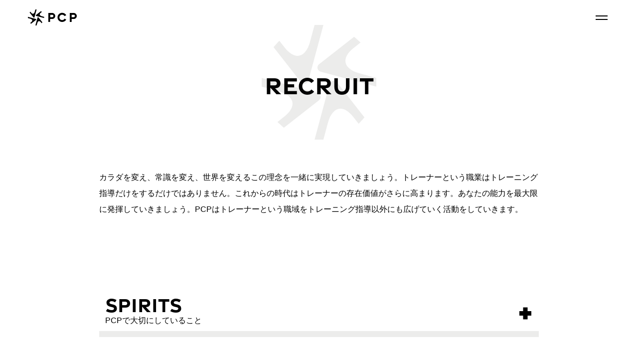

--- FILE ---
content_type: text/html; charset=UTF-8
request_url: https://pcp-japan.co.jp/recruit/
body_size: 41381
content:
<!DOCTYPE html>
<html lang="ja" prefix="og:http://ogp.me/ns#">

<head>
  <meta charset="utf-8">
  <meta name="viewport" content="width=device-width,viewport-fit=cover">
  
  
		<!-- All in One SEO 4.7.5.1 - aioseo.com -->
		<title>Recruit | PCPでパフォーマンスアップ</title>
		<meta name="robots" content="max-image-preview:large" />
		<link rel="canonical" href="https://pcp-japan.co.jp/recruit/" />
		<meta name="generator" content="All in One SEO (AIOSEO) 4.7.5.1" />
		<meta property="og:locale" content="ja_JP" />
		<meta property="og:site_name" content="PCPでパフォーマンスアップ" />
		<meta property="og:type" content="article" />
		<meta property="og:title" content="Recruit | PCPでパフォーマンスアップ" />
		<meta property="og:url" content="https://pcp-japan.co.jp/recruit/" />
		<meta property="og:image" content="https://pcp-japan.co.jp/wp/wp-content/uploads/2023/07/logo-horizontal.png" />
		<meta property="og:image:secure_url" content="https://pcp-japan.co.jp/wp/wp-content/uploads/2023/07/logo-horizontal.png" />
		<meta property="og:image:width" content="1200" />
		<meta property="og:image:height" content="626" />
		<meta property="article:published_time" content="2023-06-30T07:47:29+00:00" />
		<meta property="article:modified_time" content="2023-06-30T08:08:10+00:00" />
		<meta name="twitter:card" content="summary" />
		<meta name="twitter:title" content="Recruit | PCPでパフォーマンスアップ" />
		<meta name="twitter:image" content="https://pcp-japan.co.jp/wp/wp-content/uploads/2023/07/logo-horizontal.png" />
		<script type="application/ld+json" class="aioseo-schema">
			{"@context":"https:\/\/schema.org","@graph":[{"@type":"BreadcrumbList","@id":"https:\/\/pcp-japan.co.jp\/recruit\/#breadcrumblist","itemListElement":[{"@type":"ListItem","@id":"https:\/\/pcp-japan.co.jp\/#listItem","position":1,"name":"\u5bb6","item":"https:\/\/pcp-japan.co.jp\/","nextItem":"https:\/\/pcp-japan.co.jp\/recruit\/#listItem"},{"@type":"ListItem","@id":"https:\/\/pcp-japan.co.jp\/recruit\/#listItem","position":2,"name":"Recruit","previousItem":"https:\/\/pcp-japan.co.jp\/#listItem"}]},{"@type":"Organization","@id":"https:\/\/pcp-japan.co.jp\/#organization","name":"PCP\u3067\u30d1\u30d5\u30a9\u30fc\u30de\u30f3\u30b9\u30a2\u30c3\u30d7","description":"\u300e\u30ab\u30e9\u30c0\u3092\u5909\u3048 \u5e38\u8b58\u3092\u5909\u3048 \u4e16\u754c\u3092\u5909\u3048\u308b\u300f\u79c1\u305f\u3061PCP\u306f\u300c\u30d1\u30d5\u30a9\u30fc\u30de\u30f3\u30b9\u30a2\u30c3\u30d7\u3067\u65e5\u672c\u3092\u5143\u6c17\u306b\u3059\u308b\u300d\u3092\u30d3\u30b8\u30e7\u30f3\u306b\u3001\u4eba\u3005\u306e\u5065\u5eb7\u5897\u9032\u3068\u30ab\u30e9\u30c0\u306e\u30d1\u30d5\u30a9\u30fc\u30de\u30f3\u30b9\u30a2\u30c3\u30d7\u306b\u53d6\u308a\u7d44\u307f\u307e\u3059\u3002","url":"https:\/\/pcp-japan.co.jp\/","logo":{"@type":"ImageObject","url":"https:\/\/pcp-japan.co.jp\/wp\/wp-content\/uploads\/2023\/07\/logo-horizontal.png","@id":"https:\/\/pcp-japan.co.jp\/recruit\/#organizationLogo","width":1200,"height":626},"image":{"@id":"https:\/\/pcp-japan.co.jp\/recruit\/#organizationLogo"}},{"@type":"WebPage","@id":"https:\/\/pcp-japan.co.jp\/recruit\/#webpage","url":"https:\/\/pcp-japan.co.jp\/recruit\/","name":"Recruit | PCP\u3067\u30d1\u30d5\u30a9\u30fc\u30de\u30f3\u30b9\u30a2\u30c3\u30d7","inLanguage":"ja","isPartOf":{"@id":"https:\/\/pcp-japan.co.jp\/#website"},"breadcrumb":{"@id":"https:\/\/pcp-japan.co.jp\/recruit\/#breadcrumblist"},"datePublished":"2023-06-30T16:47:29+09:00","dateModified":"2023-06-30T17:08:10+09:00"},{"@type":"WebSite","@id":"https:\/\/pcp-japan.co.jp\/#website","url":"https:\/\/pcp-japan.co.jp\/","name":"PCP\u3067\u30d1\u30d5\u30a9\u30fc\u30de\u30f3\u30b9\u30a2\u30c3\u30d7","description":"\u300e\u30ab\u30e9\u30c0\u3092\u5909\u3048 \u5e38\u8b58\u3092\u5909\u3048 \u4e16\u754c\u3092\u5909\u3048\u308b\u300f\u79c1\u305f\u3061PCP\u306f\u300c\u30d1\u30d5\u30a9\u30fc\u30de\u30f3\u30b9\u30a2\u30c3\u30d7\u3067\u65e5\u672c\u3092\u5143\u6c17\u306b\u3059\u308b\u300d\u3092\u30d3\u30b8\u30e7\u30f3\u306b\u3001\u4eba\u3005\u306e\u5065\u5eb7\u5897\u9032\u3068\u30ab\u30e9\u30c0\u306e\u30d1\u30d5\u30a9\u30fc\u30de\u30f3\u30b9\u30a2\u30c3\u30d7\u306b\u53d6\u308a\u7d44\u307f\u307e\u3059\u3002","inLanguage":"ja","publisher":{"@id":"https:\/\/pcp-japan.co.jp\/#organization"}}]}
		</script>
		<!-- All in One SEO -->

		<!-- This site uses the Google Analytics by MonsterInsights plugin v9.11.1 - Using Analytics tracking - https://www.monsterinsights.com/ -->
		<!-- Note: MonsterInsights is not currently configured on this site. The site owner needs to authenticate with Google Analytics in the MonsterInsights settings panel. -->
					<!-- No tracking code set -->
				<!-- / Google Analytics by MonsterInsights -->
		<link rel="stylesheet" href="https://pcp-japan.co.jp/wp/wp-includes/css/classic-themes.min.css?ver=6.2.8">
<link rel="stylesheet" href="https://pcp-japan.co.jp/wp/wp-content/plugins/contact-form-7/includes/css/styles.css?ver=5.1.1">
<link rel="stylesheet" href="https://pcp-japan.co.jp/wp/wp-content/themes/pcp-new/style.css?ver=6.2.8">
<script defer src="https://pcp-japan.co.jp/wp/wp-content/themes/pcp-new/js/app.bundle.js?ver=6.2.8" id="page_script-js"></script>
  <link rel="icon" href="https://pcp-japan.co.jp/wp/wp-content/themes/pcp-new/images/favicon/favicon.ico" sizes="any">
<link rel="apple-touch-icon" href="https://pcp-japan.co.jp/wp/wp-content/themes/pcp-new/images/favicon/apple__180.png">
<link rel="manifest" href="https://pcp-japan.co.jp/wp/wp-content/themes/pcp-new/manifest.json">




<!-- Google Tag Manager -->
<script>
    (function(w, d, s, l, i) {
        w[l] = w[l] || [];
        w[l].push({
            'gtm.start': new Date().getTime(),
            event: 'gtm.js'
        });
        var f = d.getElementsByTagName(s)[0],
            j = d.createElement(s),
            dl = l != 'dataLayer' ? '&l=' + l : '';
        j.async = true;
        j.src =
            'https://www.googletagmanager.com/gtm.js?id=' + i + dl;
        f.parentNode.insertBefore(j, f);
    })(window, document, 'script', 'dataLayer', 'GTM-PLMGSMT3');
</script>
<!-- End Google Tag Manager -->

<!-- Start VWO Async SmartCode -->
<link rel="preconnect" href="https://dev.visualwebsiteoptimizer.com" />
<script type='text/javascript' id='vwoCode'>
    window._vwo_code || (function() {
        var account_id = 761708,
            version = 2.0,
            settings_tolerance = 2000,
            hide_element = 'body',
            hide_element_style = 'opacity:0 !important;filter:alpha(opacity=0) !important;background:none !important',
            /* DO NOT EDIT BELOW THIS LINE */
            f = false,
            w = window,
            d = document,
            v = d.querySelector('#vwoCode'),
            cK = '_vwo_' + account_id + '_settings',
            cc = {};
        try {
            var c = JSON.parse(localStorage.getItem('_vwo_' + account_id + '_config'));
            cc = c && typeof c === 'object' ? c : {}
        } catch (e) {}
        var stT = cc.stT === 'session' ? w.sessionStorage : w.localStorage;
        code = {
            use_existing_jquery: function() {
                return typeof use_existing_jquery !== 'undefined' ? use_existing_jquery : undefined
            },
            library_tolerance: function() {
                return typeof library_tolerance !== 'undefined' ? library_tolerance : undefined
            },
            settings_tolerance: function() {
                return cc.sT || settings_tolerance
            },
            hide_element_style: function() {
                return '{' + (cc.hES || hide_element_style) + '}'
            },
            hide_element: function() {
                return typeof cc.hE === 'string' ? cc.hE : hide_element
            },
            getVersion: function() {
                return version
            },
            finish: function() {
                if (!f) {
                    f = true;
                    var e = d.getElementById('_vis_opt_path_hides');
                    if (e) e.parentNode.removeChild(e)
                }
            },
            finished: function() {
                return f
            },
            load: function(e) {
                var t = this.getSettings(),
                    n = d.createElement('script'),
                    i = this;
                if (t) {
                    n.textContent = t;
                    d.getElementsByTagName('head')[0].appendChild(n);
                    if (!w.VWO || VWO.caE) {
                        stT.removeItem(cK);
                        i.load(e)
                    }
                } else {
                    n.fetchPriority = 'high';
                    n.src = e;
                    n.type = 'text/javascript';
                    n.onerror = function() {
                        _vwo_code.finish()
                    };
                    d.getElementsByTagName('head')[0].appendChild(n)
                }
            },
            getSettings: function() {
                try {
                    var e = stT.getItem(cK);
                    if (!e) {
                        return
                    }
                    e = JSON.parse(e);
                    if (Date.now() > e.e) {
                        stT.removeItem(cK);
                        return
                    }
                    return e.s
                } catch (e) {
                    return
                }
            },
            init: function() {
                if (d.URL.indexOf('__vwo_disable__') > -1) return;
                var e = this.settings_tolerance();
                w._vwo_settings_timer = setTimeout(function() {
                    _vwo_code.finish();
                    stT.removeItem(cK)
                }, e);
                var t = d.currentScript,
                    n = d.createElement('style'),
                    i = this.hide_element(),
                    r = t && !t.async && i ? i + this.hide_element_style() : '',
                    c = d.getElementsByTagName('head')[0];
                n.setAttribute('id', '_vis_opt_path_hides');
                v && n.setAttribute('nonce', v.nonce);
                n.setAttribute('type', 'text/css');
                if (n.styleSheet) n.styleSheet.cssText = r;
                else n.appendChild(d.createTextNode(r));
                c.appendChild(n);
                this.load('https://dev.visualwebsiteoptimizer.com/j.php?a=' + account_id + '&u=' + encodeURIComponent(d.URL) + '&vn=' + version)
            }
        };
        w._vwo_code = code;
        code.init();
    })();
</script>
<!-- End VWO Async SmartCode -->  <link rel="stylesheet" href="https://use.typekit.net/xbl2eca.css">
</head>

<body>
  <!-- Google Tag Manager (noscript) -->
<noscript><iframe src="https://www.googletagmanager.com/ns.html?id=GTM-PLMGSMT3" height="0" width="0" style="display:none;visibility:hidden"></iframe></noscript>
<!-- End Google Tag Manager (noscript) -->
  <header class="g__header" id="g__header">
          <a href="https://pcp-japan.co.jp">
        <!-- <img src="https://pcp-japan.co.jp/wp/wp-content/themes/pcp-new/images/fake-image.png" data-src="https://pcp-japan.co.jp/wp/wp-content/themes/pcp-new/images/logo--white.svg" alt="PCPでパフォーマンスアップ" width="98" height="32" class="g__header_logo lazyload"> -->
        <svg version="1.1" id="logo" xmlns="http://www.w3.org/2000/svg" xmlns:xlink="http://www.w3.org/1999/xlink" x="0px" y="0px" width="98px" height="32.5px" viewBox="0 0 98 32.5" enable-background="new 0 0 98 32.5" xml:space="preserve">
          <g>
            <g>
              <g>
                <g>
                  <path fill="#FFFFFF" d="M48.6,7.1c3.4,0,6.2,2.7,6.2,6.1c0.1,3.4-2.7,6.2-6.1,6.2h-4.1v6c0,0,0,0,0,0h-3.7V7.1c0,0,0,0,0,0
					L48.6,7.1z M48.7,15.7c1.4,0,2.5-1.1,2.5-2.5c0-1.3-1.1-2.4-2.4-2.4h-4.1v4.9L48.7,15.7z" />
                  <path fill="#FFFFFF" d="M91.8,7.1c3.4,0,6.2,2.7,6.2,6.1c0.1,3.4-2.7,6.2-6.1,6.2h-4.1v6c0,0,0,0,0,0h-3.7V7.1L91.8,7.1z
					 M91.8,15.7c1.4,0,2.5-1.1,2.5-2.5c0-1.3-1.1-2.4-2.4-2.4h-4.1v4.9L91.8,15.7z" />
                </g>
              </g>
              <g>
                <path fill="#FFFFFF" d="M68.7,21.7c-3,0-5.5-2.4-5.5-5.5c0-3,2.4-5.5,5.5-5.5c2.1,0,3.8,1.1,4.8,2.8l3.4-1.9
				c-1.6-2.9-4.7-4.8-8.2-4.8c-5.2,0-9.3,4.2-9.3,9.3c0,5.2,4.2,9.3,9.3,9.3c3.5,0,6.6-1.9,8.2-4.8l-3.4-1.9
				C72.5,20.6,70.8,21.7,68.7,21.7z" />
              </g>
            </g>
            <g>
              <path fill="#FFFFFF" d="M15,0c-0.5,1.9-1.3,4.7-1.3,4.7C12.4,9.5,9.3,10,6.5,6.4L5,4.5L3.4,6.3l7.8,9.9c0.2,0.3,0.6,0.5,0.9,0.5
			c0.1,0,0.2,0,0.2,0c0.4-0.1,0.8-0.4,0.9-0.9L17.5,0H15z" />
              <path fill="#FFFFFF" d="M0,17.5c1.9,0.5,4.7,1.3,4.7,1.3c4.8,1.3,5.3,4.4,1.7,7.2l-1.9,1.5l1.8,1.6l9.9-7.8
			c0.3-0.2,0.5-0.6,0.5-0.9c0-0.1,0-0.2,0-0.2c-0.1-0.4-0.4-0.8-0.9-0.9L0,15L0,17.5z" />
              <path fill="#FFFFFF" d="M17.5,32.5c0.5-1.9,1.3-4.7,1.3-4.7c1.3-4.8,4.4-5.3,7.2-1.7l1.5,1.9l1.6-1.8l-7.8-9.9
			c-0.2-0.3-0.6-0.5-0.9-0.5c-0.1,0-0.2,0-0.2,0c-0.4,0.1-0.8,0.4-0.9,0.9L15,32.5H17.5z" />
              <path fill="#FFFFFF" d="M32.5,15c-1.9-0.5-4.7-1.3-4.7-1.3c-4.8-1.3-5.3-4.4-1.7-7.2L28,5l-1.8-1.6l-9.9,7.8
			c-0.3,0.2-0.5,0.6-0.5,0.9c0,0.1,0,0.2,0,0.2c0.1,0.4,0.4,0.8,0.9,0.9l15.8,4.2V15z" />
            </g>
          </g>
        </svg>
      </a>
    
    <div class="g__burgerBtn">
      <div class="line1"></div>
      <div class="line3"></div>
    </div>
  </header>




  <nav class="g__menu" id="nav-sp">
    <ul class="">
      <div class="g__menu_title">
        ABOUT US
      </div>
      <li class="g__menu_content u__mg_b-14"><a href="https://pcp-japan.co.jp/aboutus" class="">PCPとは？</a></li>
      <li class="g__menu_content u__mg_b-50to40"><a href="https://pcp-japan.co.jp/aboutus/performanceup" class="">パフォーマンスアップとは？</a></li>
      <div class="g__menu_title">
        SERVICES
      </div>
      <li class="g__menu_content u__mg_b-14"><a href="https://pcp-japan.co.jp/service/training" class="">TRAINING</a></li>
      <li class="g__menu_content u__mg_b-14"><a href="https://pcp-japan.co.jp/service/academy" class="">PCP ACADEMY</a></li>
      <li class="g__menu_content u__mg_b-50to40"><a href="https://pcp-japan.co.jp/service/collaboration" class="">COLLABORATION</a></li>
      <div class="g__menu_title u__mg_b-50to40">
        <a href="https://pcp-japan.co.jp/#interview">INTERVIEW</a>
      </div>
      <div class="g__menu_title u__mg_b-50to40">
        <a href="https://pcp-japan.co.jp/news">NEWS</a>
      </div>
      <div class="g__menu_title u__mg_b-50to40">
        <a href="https://pcp-japan.co.jp/blog">BLOG</a>
      </div>
      <div class="g__menu_title u__mg_b-50to40">
        <a href="https://pcp-japan.co.jp/recruit">RECRUIT</a>
      </div>
      <div class="g__menu_title">
        <a href="https://pcp-japan.co.jp/contact">CONTACT</a>
      </div>



    </ul>

  </nav><main class="p__recurit">
    <div class="p__recurit_inner">
        <h2 class="u__sectionTitle p__recurit_title u__mg_b-50">
            <span class="p__recurit_title_text">RECRUIT</span>
        </h2>
        <p class="u__fs-16 u__fw-300 u__mg_b-140 p__recurit_dec">
            カラダを変え、常識を変え、世界を変えるこの理念を一緒に実現していきましょう。トレーナーという職業はトレーニング指導だけをするだけではありません。これからの時代はトレーナーの存在価値がさらに高まります。あなたの能力を最大限に発揮していきましょう。PCPはトレーナーという職域をトレーニング指導以外にも広げていく活動をしていきます。
        </p>

        <div>
            <div class="accordion">

                <div class="option">
                    <input type="checkbox" id="toggle1" class="toggle">
                    <label class="title" for="toggle1">
                        <p class="title_main">SPIRITS</p>
                        <p class="u__fs-16 u__fw-300">PCPで大切にしていること</p>
                    </label>
                    <div class="content">
                        <h3 class="u__fs-30 u__fw-bold u__mg_b-20">トレーニング指導だけできても意味がない</h3>
                        <p class="u__fs-16 u__fw-300 u__mg_b-72">PCPではパフォーマンスアップで日本を世界を元気にしていくためにトレーナー以外のことも成長することが求められます。トレーナーの活動の場は無限大です。限界を決めないでスタッフみんなで一緒に成長していく努力します。常識を変え、世界を変えるために様々な領域へ突き進みます。そして6つのポイントを意識して日々行動していきます。6つのポイントを意識することで常識を変えるトレーニング指導集団を目指していきます。</p>
                        <div class="content_list">
                            <div class="content_list_row u__mg_b-20">
                                <div class="content_list_row_each">
                                    <div class="content_list_row_each_title -a u__mg_b-14">
                                        <img src="https://pcp-japan.co.jp/wp/wp-content/themes/pcp-new/images/fake-image.png" data-src="https://pcp-japan.co.jp/wp/wp-content/themes/pcp-new/images/recurit__sec1_01.svg" alt="トレーナー" width="127" height="79" class="lazyload">
                                    </div>

                                    <ul class="u__listStyle-disc u__text-lineheight-18">
                                        <li>トレーニングが大好き</li>
                                        <li>プロとしての自覚・トレーニング、栄養、休養を常に勉強してスキルアップ</li>
                                    </ul>


                                </div>
                                <div class="content_list_row_each">
                                    <div class="content_list_row_each_title -b u__mg_b-14">
                                        <img src="https://pcp-japan.co.jp/wp/wp-content/themes/pcp-new/images/fake-image.png" data-src="https://pcp-japan.co.jp/wp/wp-content/themes/pcp-new/images/recurit__sec1_02.svg" alt="ビジネスマン" width="155" height="77" class="lazyload">
                                    </div>

                                    <ul class="u__listStyle-disc u__text-lineheight-18">
                                        <li>ビジネスマナーを徹底している</li>
                                        <li>業務の効率化を常に意識して行動している</li>
                                        <li>仲間をリスペクトしている</li>
                                        <li>とにかくコミュニケーションを取ることを意識できる</li>
                                        <li>事業部間を超えて助け合いの精神で取り組む</li>
                                    </ul>


                                </div>
                                <div class="content_list_row_each">
                                    <div class="content_list_row_each_title -c u__mg_b-14">
                                        <img src="https://pcp-japan.co.jp/wp/wp-content/themes/pcp-new/images/fake-image.png" data-src="https://pcp-japan.co.jp/wp/wp-content/themes/pcp-new/images/recurit__sec1_03.svg" alt="ホテルマン" width="139" height="93" class="lazyload">
                                    </div>

                                    <ul class="u__listStyle-disc u__text-lineheight-18">
                                        <li>身だしなみを徹底できる</li>
                                        <li>お客様やスタッフ、関連会社の方々へ先回りの精神で感謝される行動をとる</li>
                                    </ul>


                                </div>
                            </div>

                            <div class="content_list_row">
                                <div class="content_list_row_each">
                                    <div class="content_list_row_each_title -d u__mg_b-14">
                                        <img src="https://pcp-japan.co.jp/wp/wp-content/themes/pcp-new/images/fake-image.png" data-src="https://pcp-japan.co.jp/wp/wp-content/themes/pcp-new/images/recurit__sec1_04.svg" alt="コメディアン" width="140" height="120" class="lazyload">
                                    </div>

                                    <ul class="u__listStyle-disc u__text-lineheight-18">
                                        <li>仕事に入れば求められるのはプロとして立ち振る舞い</li>
                                        <li>どんなに辛いトレーニングでも楽しませる</li>
                                        <li>お客様やスタッフに笑顔で対応し楽しませる事ができる</li>
                                        <li>声を張って指導ができる</li>
                                    </ul>


                                </div>
                                <div class="content_list_row_each">
                                    <div class="content_list_row_each_title -e u__mg_b-14">
                                        <img src="https://pcp-japan.co.jp/wp/wp-content/themes/pcp-new/images/fake-image.png" data-src="https://pcp-japan.co.jp/wp/wp-content/themes/pcp-new/images/recurit__sec1_05.svg" alt="バーテンダー" width="150" height="78" class="lazyload">
                                    </div>

                                    <ul class="u__listStyle-disc u__text-lineheight-18">
                                        <li>指導前に多くの情報を集めることができる</li>
                                        <li>空気を読んで行動できる</li>
                                    </ul>


                                </div>
                                <div class="content_list_row_each">
                                    <div class="content_list_row_each_title -f u__mg_b-14">
                                        <img src="https://pcp-japan.co.jp/wp/wp-content/themes/pcp-new/images/fake-image.png" data-src="https://pcp-japan.co.jp/wp/wp-content/themes/pcp-new/images/recurit__sec1_06.svg" alt="チアリーダー" width="165" height="104" class="lazyload">
                                    </div>

                                    <ul class="u__listStyle-disc u__text-lineheight-18">
                                        <li>クライアントやスタッフを笑顔にする事ができる</li>
                                        <li>自分自身も楽しむ事ができる</li>
                                    </ul>


                                </div>
                            </div>


                        </div>
                    </div>
                </div>

                <div class="option">
                    <input type="checkbox" id="toggle2" class="toggle">
                    <label class="title" for="toggle2">
                        <p class="title_main">Job development plan</p>
                        <p class="u__fs-16 u__fw-300">PCPが考えるトレーナーのキャリアアップ</p>
                    </label>
                    <div class="content">
                        <p class="u__fs-16 u__fw-300 u__mg_b-72">PCPが考えるトレーナーのキャリアップです。現場でのトレーニング指導で多くの経験を積み、さらにステップアップし他の業務や事業に関われるようにしていきます。トレーニング指導者として50歳まで現場だけで活動できますか？PCPでは多くのコラボレーション事業がありトレーニング指導以外の事業でも活躍の機会があります。</p>
                        <div class="content_numlist">
                            <div class="content_numlist_row">
                                <div class="u__ff-hokkaido u__fs-56 u__mg_r-40">1</div>
                                <div class="u__fs-16 u__fw-300">
                                    <p>トレーニング指導業務報酬：23万〜30万</p>
                                    <p>トレーナーとしてトレーニング指導がメインの業務</p>
                                </div>
                            </div>
                            <div class="content_numlist_arrow">
                                <svg id="arrow" xmlns="http://www.w3.org/2000/svg" viewBox="0 0 14.4 9.2">
                                    <g id="design">
                                        <path d="m6.7,8.3L1.8,1h1.1l4.3,6.4L11.5,1h1.1l-4.9,7.3h-1Z" stroke="#000" stroke-miterlimit="10" stroke-width="1.9" />
                                    </g>
                                </svg>
                            </div>
                            <div class="content_numlist_row">
                                <div class="u__ff-hokkaido u__fs-56 u__mg_r-40">2</div>
                                <div class="u__fs-16 u__fw-300">
                                    <p>事業責任者＋トレーニング指導報酬：30万〜50万</p>
                                    <p>事業の責任者とトレーニング指導を兼務します。</p>
                                </div>
                            </div>
                            <div class="content_numlist_arrow">
                                <svg id="arrow" xmlns="http://www.w3.org/2000/svg" viewBox="0 0 14.4 9.2">
                                    <g id="design">
                                        <path d="m6.7,8.3L1.8,1h1.1l4.3,6.4L11.5,1h1.1l-4.9,7.3h-1Z" stroke="#000" stroke-miterlimit="10" stroke-width="1.9" />
                                    </g>
                                </svg>
                            </div>
                            <div class="content_numlist_row">
                                <div class="u__ff-hokkaido u__fs-56 u__mg_r-40">3</div>
                                <div class="u__fs-16 u__fw-300">
                                    <p>事業責任者＋新規事業開拓など報酬：50万以上〜</p>
                                    <p>事業責任者をやりながら新規事業の開発に従事してもらいます。</p>
                                </div>
                            </div>
                        </div>
                    </div>
                </div>

                <!-- <div class="option">
                    <input type="checkbox" id="toggle3" class="toggle">
                    <label class="title" for="toggle3">
                        <p class="title_main">MEMBER’S VOICE</p>
                        <p class="u__fs-16 u__fw-300">PCPで働くメンバーの声</p>
                    </label>
                    <div class="content">
                        <div class="content_memberlist">

                            <a href="https://pcp-japan.co.jp/recruit/members-voice-01" class="content_memberlist_each">

                                <img src="https://pcp-japan.co.jp/wp/wp-content/themes/pcp-new/images/fake-image.png" data-src="https://pcp-japan.co.jp/wp/wp-content/themes/pcp-new/images/recurit__sec3_01.png" alt="山口広晃" width="198" height="171" class="lazyload u__mg_b-20">
                                <p class="u__fs-24 u__fw-300 u__mg_b-20">山口広晃</p>
                                <p class="u__fs-16 u__fw-300 u__mg_b-14">
                                    2014年入社/取締役<br>
                                    LDHプロジェク責任者<br>
                                    中途採用
                                </p>
                                <p class="u__arrow"></p>

                            </a>

                            <a href="https://pcp-japan.co.jp/recruit/members-voice-02" class="content_memberlist_each">

                                <img src="https://pcp-japan.co.jp/wp/wp-content/themes/pcp-new/images/fake-image.png" data-src="https://pcp-japan.co.jp/wp/wp-content/themes/pcp-new/images/recurit__sec3_02.png" alt="熊山陽香" width="198" height="171" class="lazyload u__mg_b-20">
                                <p class="u__fs-24 u__fw-300 u__mg_b-20">熊山陽香</p>
                                <p class="u__fs-16 u__fw-300 u__mg_b-14">
                                    2015年入社<br>
                                    PCPアカデミー責任者<br>
                                    中途採用
                                </p>
                                <p class="u__arrow"></p>

                            </a>

                            <a href="https://pcp-japan.co.jp/recruit/members-voice-03" class="content_memberlist_each">

                                <img src="https://pcp-japan.co.jp/wp/wp-content/themes/pcp-new/images/fake-image.png" data-src="https://pcp-japan.co.jp/wp/wp-content/themes/pcp-new/images/recurit__sec3_03.png" alt="木枝智恵子" width="198" height="171" class="lazyload u__mg_b-20">
                                <p class="u__fs-24 u__fw-300 u__mg_b-20">木枝智恵子</p>
                                <p class="u__fs-16 u__fw-300 u__mg_b-14">
                                    2017年入社<br>
                                    PWC、EXPG高等学院<br>
                                    プロジェク責任者<br>
                                    中途採用
                                </p>
                                <p class="u__arrow"></p>

                            </a>

                            <a href="https://pcp-japan.co.jp/recruit/members-voice-04" class="content_memberlist_each">

                                <img src="https://pcp-japan.co.jp/wp/wp-content/themes/pcp-new/images/fake-image.png" data-src="https://pcp-japan.co.jp/wp/wp-content/themes/pcp-new/images/recurit__sec3_04.png" alt="松井優" width="198" height="171" class="lazyload u__mg_b-20">
                                <p class="u__fs-24 u__fw-300 u__mg_b-20">松井優</p>
                                <p class="u__fs-16 u__fw-300 u__mg_b-14">
                                    2021年入社<br>
                                    PCP GYM 月島店<br>
                                    マネージャー<br>
                                    中途採用
                                </p>
                                <p class="u__arrow"></p>

                            </a>
                        </div>
                    </div>
                </div> -->

                <div class="option">
                    <input type="checkbox" id="toggle4" class="toggle">
                    <label class="title" for="toggle4">
                        <p class="title_main">RECRUITING INFO.</p>
                        <p class="u__fs-16 u__fw-300">詳しい情報はこちらから</p>
                    </label>
                    <div class="content">
                        <p class="u__fs-16 u__fw-300 u__mg_b-72">この度は、株式会社PCPの採用にご興味をお持ちいただきありがとうございます。私たちは応募者の皆様とスムーズな応対を心がけております！円滑なコミュニケーション実現のために採用オペレーションはLINEにて運営しておりますのでご了承ください。</p>
                        <!-- <a href="https://liff.line.me/1645278921-kWRPP32q/?accountId=826trlcw" target="_blank">
                            <div class="u__mg_b-72 content_line">
                                <img src="https://pcp-japan.co.jp/wp/wp-content/themes/pcp-new/images/fake-image.png" data-src="https://pcp-japan.co.jp/wp/wp-content/themes/pcp-new/images/recurit__sec4_line.png" alt="まずはLINEで登録" width="318" height="82" class="lazyload">
                            </div>
                        </a> -->
                        <div class="stepbar -recurit">

                            <div class="stepbar__wrap">
                                <div class="stepbar__wrap_steptitle">
                                    <div class="stepbar__wrap_steptitle_circle -grey"><span>1</span></div>

                                    <div class="stepbar__wrap_steptitle_content">
                                        <span class="u__fs-16 u__fw-300">ご登録LINEへご登録後、エントリー専用フォームへご回答をお願いします。</span>
                                    </div>
                                </div>

                                <span class="stepbar__wrap_stepline -grey"></span>
                            </div>

                            <div class="stepbar__wrap">
                                <div class="stepbar__wrap_steptitle">
                                    <div class="stepbar__wrap_steptitle_circle -grey"><span>2</span></div>
                                    <div class="stepbar__wrap_steptitle_content">
                                        <span class="u__fs-16 u__fw-300">書類選考エントリーが完了しましたら企業説明会や施設見学、その他ご質問等も行うことが可能となります。選考を進める場合はウェブ履歴書をご提出いただきます。</span>
                                    </div>
                                </div>
                                <span class="stepbar__wrap_stepline -grey"></span>
                            </div>

                            <div class="stepbar__wrap">
                                <div class="stepbar__wrap_steptitle">
                                    <div class="stepbar__wrap_steptitle_circle -grey"><span>3</span></div>
                                    <div class="stepbar__wrap_steptitle_content">
                                        <span class="u__fs-16 u__fw-300">一次選考書類選考を通過された方はオンラインにて一次面接を行います。所要時間は30分程度。Zoomにてウェブ面接いたします。</span>
                                    </div>
                                </div>

                                <span class="stepbar__wrap_stepline -grey"></span>
                            </div>

                            <div class="stepbar__wrap">
                                <div class="stepbar__wrap_steptitle">
                                    <div class="stepbar__wrap_steptitle_circle -grey"><span>4</span></div>
                                    <div class="stepbar__wrap_steptitle_content">
                                        <span class="u__fs-16 u__fw-300">最終面接吉田代表との面接をさせていただきます。</span>
                                    </div>
                                </div>
                                <span class="stepbar__wrap_stepline -grey"></span>
                            </div>

                            <div class="stepbar__wrap">
                                <div class="stepbar__wrap_steptitle">
                                    <div class="stepbar__wrap_steptitle_circle -grey"><span>5</span></div>
                                    <div class="stepbar__wrap_steptitle_content">
                                        <span class="u__fs-16 u__fw-300">合否メールまたはLINEで合否の連絡をさせていただきます。</span>
                                    </div>
                                </div>
                                <span class="stepbar__wrap_stepline -grey"></span>
                            </div>
                        </div>


                    </div>
                </div>

            </div>
        </div>


    </div>

</main>
<footer class="g__footer">
  <h2 class="u__mg_b-50">
    <a href="https://pcp-japan.co.jp">
      <img src="https://pcp-japan.co.jp/wp/wp-content/themes/pcp-new/images/fake-image.png" data-src="https://pcp-japan.co.jp/wp/wp-content/themes/pcp-new/images/logo--white.svg" alt="Tech-Clips Logo" width="140" height="46" class="g__footer_logo lazyload">
    </a>
  </h2>

  <nav class="g__footer_sitemap u__mg_b-100">
    <div class="g__footer_sitemap_each">
      <p class="u__fs-18 u__mg_b-20">ABOUT US</p>
      <p class="u__mg_b-10"><a href="https://pcp-japan.co.jp/aboutus">PCPとは</a></p>
      <p class="u__mg_b-50"><a href="https://pcp-japan.co.jp/aboutus/performanceup">パフォーマンスアップとは</a></p>
      <p class="u__fs-18 u__mg_b-20">SERVICE</p>
      <p class="u__mg_b-10"><a href="https://pcp-japan.co.jp/service/training">パーソナルトレーニング</a></p>
      <p class="u__mg_b-10"><a href="https://pcp-japan.co.jp/service/training/#p__training_golf">ゴルフ</a></p>
      <p class="u__mg_b-10"><a href="https://pcp-japan.co.jp/service/academy">パーソナルトレーナー養成スクール</a></p>
      <p class="u__mg_b-82"><a href="https://pcp-japan.co.jp/service/collaboration">コラボレーション</a></p>
    </div>
    <div class="g__footer_sitemap_each">
      <p class="u__fs-18 u__mg_b-20">INTERVIEW</p>
      <p class="u__mg_b-82"><a href="https://pcp-japan.co.jp/#interview">スペシャルインタビュー</a></p>
      <p class="u__fs-18 u__mg_b-20to40"><a href="https://pcp-japan.co.jp/news">NEWS</a></p>
      <p class="u__fs-18 u__mg_b-20to40"><a href="https://pcp-japan.co.jp/recruit">RECRUIT</a></p>
      <p class="u__fs-18"><a href="https://pcp-japan.co.jp/contact">CONTACT</a></p>

    </div>
    <div class="g__footer_sitemap_each">
      <p class="u__mg_b-14"><a href="https://pcp-japan.co.jp/company-profile">会社概要</a></p>
      <p class=""><a href="https://pcp-japan.co.jp/privacy">プライバシーポリシー</a></p>
    </div>
    <div class="g__footer_sitemap_each">

      <a href="https://www.facebook.com/PCP.JAPAN" target="_blank">
        <p class="u__mg_b-40 g__footer_sitemap_each_withIcon">
          <span class="g__footer_sitemap_each_withIcon_icon u__mg_r-15">
            <svg id="facebook" xmlns="http://www.w3.org/2000/svg" viewBox="0 0 14.5 14.4">
              <g id="design">
                <path d="m7.3,0C3.2,0,0,3.2,0,7.3s2.7,6.6,6.1,7.2v-5.1h-1.8v-2.1h1.8v-1.6c0-1.8,1.1-2.8,2.7-2.8s1.6.1,1.6.1v1.8h-.9c-.9,0-1.2.6-1.2,1.1v1.4h2l-.3,2.1h-1.7v5.1c3.5-.5,6.1-3.5,6.1-7.2S11.3,0,7.3,0Z" fill="#fff" />
              </g>
            </svg>
          </span>
          <span class="g__footer_sitemap_each_withIcon_text">Facebook</span>

        </p>
      </a>

      <a href="https://www.instagram.com/yoshida_pcp/" target="_blank">
        <p class="u__mg_b-40 g__footer_sitemap_each_withIcon">
          <span class="g__footer_sitemap_each_withIcon_icon u__mg_r-15">
            <svg id="instagram" xmlns="http://www.w3.org/2000/svg" viewBox="0 0 13.9 13.9">
              <g id="design">
                <path d="m6.9,1.2c1.8,0,2.1,0,2.8,0,.7,0,1,.1,1.3.2l.8.5.5.8c0,.2.2.6.2,1.3,0,.7,0,1,0,2.8s0,2.1,0,2.8c0,.7-.1,1-.2,1.3l-.5.8-.8.5c-.2,0-.6.2-1.3.2-.7,0-.9,0-2.8,0s-2.1,0-2.8,0c-.7,0-1-.1-1.3-.2l-.8-.5-.5-.8c0-.2-.2-.6-.2-1.3,0-.7,0-.9,0-2.8s0-2.1,0-2.8c0-.7.1-1,.2-1.3l.5-.8.8-.5c.2,0,.6-.2,1.3-.2.7,0,.9,0,2.8,0m0-1.2c-1.9,0-2.1,0-2.9,0-.7,0-1.2.1-1.7.3-.5.2-.8.4-1.2.8-.4.4-.6.8-.8,1.2-.2.4-.3.9-.3,1.7,0,.7,0,1,0,2.9s0,2.1,0,2.9c0,.7.1,1.2.3,1.7.2.5.4.8.8,1.2.4.4.8.6,1.2.8.4.2.9.3,1.7.3.7,0,1,0,2.9,0s2.1,0,2.9,0c.7,0,1.2-.2,1.7-.3.5-.2.8-.4,1.2-.8.4-.4.6-.8.8-1.2.2-.4.3-.9.3-1.7,0-.7,0-1,0-2.9s0-2.1,0-2.9c0-.7-.1-1.2-.3-1.7-.2-.5-.4-.8-.8-1.2-.4-.4-.8-.6-1.2-.8-.4-.2-.9-.3-1.7-.3-.7,0-1,0-2.9,0" fill="#fff" />
                <path d="m6.9,3.4c-2,0-3.6,1.6-3.6,3.6s1.6,3.6,3.6,3.6,3.6-1.6,3.6-3.6-1.6-3.6-3.6-3.6m0,5.9c-1.3,0-2.3-1-2.3-2.3s1-2.3,2.3-2.3,2.3,1,2.3,2.3-1,2.3-2.3,2.3" fill="#fff" />
                <path d="m11.5,3.2c0,.5-.4.8-.8.8s-.8-.4-.8-.8.4-.8.8-.8.8.4.8.8" fill="#fff" />
              </g>
            </svg>
          </span>
          <span class="g__footer_sitemap_each_withIcon_text">instagram</span>

        </p>
      </a>

      <a href="https://pcp-japan.co.jp/blog">
        <p class="g__footer_sitemap_each_withIcon">
          <span class="g__footer_sitemap_each_withIcon_icon u__mg_r-15">
            <svg id="blog" xmlns="http://www.w3.org/2000/svg" viewBox="0 0 14.4 14.4">
              <g id="design">
                <circle cx="7.2" cy="7.2" r="6.5" fill="none" stroke="#fff" stroke-miterlimit="10" stroke-width="1.4" />
                <ellipse cx="7.2" cy="7.2" rx="2.8" ry="6.5" fill="none" stroke="#fff" stroke-miterlimit="10" stroke-width="1.4" />
                <line x1="1.3" y1="4.9" x2="13.2" y2="4.9" fill="none" stroke="#fff" stroke-miterlimit="10" stroke-width="1.4" />
                <line x1="1.3" y1="9.6" x2="13.2" y2="9.6" fill="none" stroke="#fff" stroke-miterlimit="10" stroke-width="1.4" />
              </g>
            </svg>
          </span>
          <span class="g__footer_sitemap_each_withIcon_text">ブログ</span>

        </p>
      </a>

    </div>

  </nav>


  <div class="g__footer_bottom ">©PCP Corporation. All Rights Reserved.</div>

</footer>
</body>

</html>

--- FILE ---
content_type: text/css
request_url: https://pcp-japan.co.jp/wp/wp-content/themes/pcp-new/style.css?ver=6.2.8
body_size: 101467
content:
/*! destyle.css v3.0.0 | MIT License | https://github.com/nicolas-cusan/destyle.css */*,::before,::after{box-sizing:border-box;border-style:solid;border-width:0}html{line-height:1.15;-webkit-text-size-adjust:100%;-webkit-tap-highlight-color:rgba(0,0,0,0);font-size:62.5%}body{margin:0}main{display:block}p,table,blockquote,address,pre,iframe,form,figure,dl{margin:0}h1,h2,h3,h4,h5,h6{font-size:inherit;font-weight:inherit;margin:0}ul,ol{margin:0;padding:0;list-style:none}dt{font-weight:bold}dd{margin-left:0}hr{box-sizing:content-box;height:0;overflow:visible;border-top-width:1px;margin:0;clear:both;color:inherit}pre{font-family:monospace,monospace;font-size:inherit}address{font-style:inherit}a{background-color:rgba(0,0,0,0);text-decoration:none;color:inherit}abbr[title]{-webkit-text-decoration:underline dotted;text-decoration:underline dotted}b,strong{font-weight:bolder}code,kbd,samp{font-family:monospace,monospace;font-size:inherit}small{font-size:80%}sub,sup{font-size:75%;line-height:0;position:relative;vertical-align:baseline}sub{bottom:-0.25em}sup{top:-0.5em}svg,img,embed,object,iframe{vertical-align:bottom}button,input,optgroup,select,textarea{vertical-align:middle;color:inherit;font:inherit;background:rgba(0,0,0,0);padding:0;margin:0;border-radius:0;text-align:inherit;text-transform:inherit}button,[type=button],[type=reset],[type=submit]{cursor:pointer}button:disabled,[type=button]:disabled,[type=reset]:disabled,[type=submit]:disabled{cursor:default}:-moz-focusring{outline:auto}select:disabled{opacity:inherit}option{padding:0}fieldset{margin:0;padding:0;min-width:0}legend{padding:0}progress{vertical-align:baseline}textarea{overflow:auto}[type=number]::-webkit-inner-spin-button,[type=number]::-webkit-outer-spin-button{height:auto}[type=search]{outline-offset:-2px}[type=search]::-webkit-search-decoration{-webkit-appearance:none}::-webkit-file-upload-button{-webkit-appearance:button;font:inherit}label[for]{cursor:pointer}details{display:block}summary{display:list-item}[contenteditable]:focus{outline:auto}table{border-color:inherit}caption{text-align:left}td,th{vertical-align:top;padding:0}th{text-align:left;font-weight:bold}.u__pd_0{padding:0 !important}.u__mg_center{margin:0 auto !important}@media(max-width: 750px){.u__mg_pc-0{margin:0 !important}}.u__mg_t-m45{margin-top:-45px !important}.u__mg_r-0to20{margin-right:0px !important}@media(max-width: 750px){.u__mg_r-0to20{margin-right:20px !important}}.u__mg_r-0to30{margin-right:0px !important}@media(max-width: 750px){.u__mg_r-0to30{margin-right:30px !important}}.u__mg_r-0to30-bl{margin-right:0px !important}@media(max-width: 1000px){.u__mg_r-0to30-bl{margin-right:30px !important}}.u__mg_r-0to50{margin-right:0px !important}@media(max-width: 750px){.u__mg_r-0to50{margin-right:50px !important}}.u__mg_l-4{margin-left:4px !important}.u__mg_b-0to10{margin-bottom:0}@media(max-width: 750px){.u__mg_b-0to10{margin-bottom:10px}}.u__mg_b-0to14{margin-bottom:0}@media(max-width: 750px){.u__mg_b-0to14{margin-bottom:14px}}.u__mg_b-0to50{margin-bottom:0}@media(max-width: 750px){.u__mg_b-0to50{margin-bottom:50px}}.u__mg_b-4{margin-bottom:4px !important}.u__mg_l-6{margin-left:6px !important}.u__mg_r-6{margin-right:6px !important}.u__mg_b-6{margin-bottom:6px !important}.u__mg_b-6to0{margin-bottom:6px !important}@media(max-width: 750px){.u__mg_b-6to0{margin-bottom:0 !important}}.u__mg_t-10{margin-top:10px !important}.u__mg_b-10{margin-bottom:10px !important}.u__mg_b-10to0{margin-bottom:10px !important}@media(max-width: 750px){.u__mg_b-10to0{margin-bottom:0 !important}}.u__mg_b-10to16{margin-bottom:10px !important}@media(max-width: 750px){.u__mg_b-10to16{margin-bottom:16px !important}}.u__mg_b-10to20{margin-bottom:10px !important}@media(max-width: 750px){.u__mg_b-10to20{margin-bottom:20px !important}}.u__mg_b-10to30{margin-bottom:10px !important}@media(max-width: 750px){.u__mg_b-10to30{margin-bottom:30px !important}}.u__mg_r-10{margin-right:10px !important}.u__mg_r-10to30{margin-right:10px !important}@media(max-width: 750px){.u__mg_r-10to30{margin-right:30px !important}}.u__mg_r-10to40{margin-right:10px !important}@media(max-width: 750px){.u__mg_r-10to40{margin-right:40px !important}}.u__mg_b-14{margin-bottom:14px !important}.u__mg_b-14to0{margin-bottom:14px !important}@media(max-width: 750px){.u__mg_b-14to0{margin-bottom:0 !important}}.u__mg_b-14to50{margin-bottom:14px !important}@media(max-width: 750px){.u__mg_b-14to50{margin-bottom:50px !important}}.u__mg_r-15{margin-right:15px !important}.u__mg_l-20{margin-left:20px !important}.u__mg_l-20to30{margin-left:20px !important}@media(max-width: 750px){.u__mg_l-20to30{margin-left:30px !important}}.u__mg_r-20{margin-right:20px !important}.u__mg_b-20{margin-bottom:20px !important}.u__mg_b-20to0{margin-bottom:20px !important}@media(max-width: 750px){.u__mg_b-20to0{margin-bottom:0 !important}}.u__mg_b-20to10{margin-bottom:20px !important}@media(max-width: 750px){.u__mg_b-20to10{margin-bottom:10px !important}}.u__mg_b-20to30{margin-bottom:20px !important}@media(max-width: 750px){.u__mg_b-20to30{margin-bottom:30px !important}}.u__mg_b-20to40{margin-bottom:20px !important}@media(max-width: 750px){.u__mg_b-20to40{margin-bottom:40px !important}}.u__mg_b-24{margin-bottom:24px !important}.u__mg_r-30{margin-right:30px !important}.u__mg_b-30{margin-bottom:30px !important}.u__mg_b-30to20{margin-bottom:30px !important}@media(max-width: 750px){.u__mg_b-30to20{margin-bottom:20px !important}}.u__mg_b-30to40{margin-bottom:30px !important}@media(max-width: 750px){.u__mg_b-30to40{margin-bottom:40px !important}}.u__mg_b-32{margin-bottom:32px !important}.u__mg_b-32to0{margin-bottom:32px !important}@media(max-width: 750px){.u__mg_b-32to0{margin-bottom:0 !important}}.u__mg_b-32to52{margin-bottom:32px !important}@media(max-width: 750px){.u__mg_b-32to52{margin-bottom:52px !important}}.u__mg_b-32to70{margin-bottom:32px !important}@media(max-width: 750px){.u__mg_b-32to70{margin-bottom:70px !important}}.u__mg_b-40{margin-bottom:40px !important}.u__mg_b-40to20{margin-bottom:40px !important}@media(max-width: 750px){.u__mg_b-40to20{margin-bottom:20px !important}}.u__mg_b-50{margin-bottom:50px !important}.u__mg_b-60{margin-bottom:60px !important}.u__mg_b-50to40{margin-bottom:50px !important}@media(max-width: 750px){.u__mg_b-50to40{margin-bottom:40px !important}}.u__mg_b-50to80{margin-bottom:50px !important}@media(max-width: 750px){.u__mg_b-50to80{margin-bottom:80px !important}}.u__mg_b-50to100{margin-bottom:50px !important}@media(max-width: 750px){.u__mg_b-50to100{margin-bottom:100px !important}}.u__mg_b-72{margin-bottom:72px !important}.u__mg_b-72to40{margin-bottom:72px !important}@media(max-width: 750px){.u__mg_b-72to40{margin-bottom:40px !important}}.u__mg_b-80to100{margin-bottom:80px !important}@media(max-width: 750px){.u__mg_b-80to100{margin-bottom:100px !important}}.u__mg_b-82{margin-bottom:82px !important}.u__mg_b-100{margin-bottom:100px !important}.u__mg_b-100to0{margin-bottom:100px !important}@media(max-width: 750px){.u__mg_b-100to0{margin-bottom:0 !important}}.u__mg_b-120{margin-bottom:120px !important}.u__mg_b-140{margin-bottom:140px !important}.u__mg_r-40{margin-right:40px !important}.u__mg_r-40to0{margin-right:40px !important}@media(max-width: 750px){.u__mg_r-40to0{margin-right:0 !important}}.u__mg_r-3perto0{margin-right:3% !important}@media(max-width: 750px){.u__mg_r-3perto0{margin-right:0 !important}}.u__mg_r-50{margin-right:50px !important}.u__mg_r-80{margin-right:80px !important}.u__pd_t-0to10{padding-top:0 !important}@media(max-width: 750px){.u__pd_t-0to10{padding-top:10px !important}}.u__pd_t-8{padding-top:8px !important}.u__pd_b-10{padding-bottom:10px !important}.u__pd_b-10to5{padding-bottom:10px !important}@media(max-width: 750px){.u__pd_b-10to5{padding-bottom:5px !important}}.u__pd_r-10{padding-right:10px !important}.u__pd_b-14{padding-bottom:14px !important}.u__pd_b-14to0{padding-bottom:14px !important}@media(max-width: 750px){.u__pd_b-14to0{padding-bottom:0 !important}}.u__pd_l-15{padding-left:15px !important}.u__pd_r-15{padding-right:15px !important}.u__pd_t-15{padding-top:15px !important}.u__pd_t-20{padding-top:20px !important}.u__pd_l-20{padding-left:20px !important}.u__pd_b-25{padding-bottom:25px !important}.u__pd_l-30{padding-left:30px !important}.u__pd_t-30{padding-top:30px !important}.u__pd_l-35{padding-left:35px !important}.u__pd_b-50{padding-bottom:50px !important}.u__pd_b-120{padding-bottom:120px !important}.u__pd_t-65{padding-top:65px !important}.u__color-yellow{color:#e5be36}.u__color-navy{color:#1b3060}.u__color-heavyBlue{color:#486fa5}.u__color-blue{color:#6693d1}.u__color-gold{color:#a38f5b}.u__color-red{color:#dd2424}.u__color-lightRed{color:#e21717}.u__color-white{color:#fff}.u__color-whiteGrey{color:#f8f8f8}.u__color-grey{color:#575757}.u__color-darkGrey{color:#292929}.u__color-wheat{color:#f7f5ef}.u__color-lightBlue{color:#e2ebf7}.u__BG_color-lightBlue{background-color:#e2ebf7}.u__BG_color-blue{background-color:#6693d1 !important}.u__BG_color-grey{background-color:#f5f7fa}.u__BG_color-white{background-color:#fff !important}.u__BG_color-wheat{background-color:#f7f5ef}.u__BG_color-navy{background-color:#1b3060}.u__fs-10{font-size:10px}.u__fs-12{font-size:12px}.u__fs-12to14{font-size:12px}@media(max-width: 750px){.u__fs-12to14{font-size:14px}}.u__fs-12to16{font-size:12px}@media(max-width: 750px){.u__fs-12to16{font-size:16px}}.u__fs-12to18{font-size:12px}@media(max-width: 750px){.u__fs-12to18{font-size:18px}}.u__fs-14{font-size:14px}.u__fs-14to16{font-size:14px}@media(max-width: 750px){.u__fs-14to16{font-size:16px}}.u__fs-14to18{font-size:14px}@media(max-width: 750px){.u__fs-14to18{font-size:18px}}.u__fs-14to20{font-size:14px}@media(max-width: 750px){.u__fs-14to20{font-size:20px}}.u__fs-16{font-size:16px}.u__fs-16toS14{font-size:16px}@media(max-width: 500px){.u__fs-16toS14{font-size:14px}}.u__fs-16to18{font-size:16px}@media(max-width: 750px){.u__fs-16to18{font-size:18px}}.u__fs-16to22{font-size:16px}@media(max-width: 750px){.u__fs-16to22{font-size:22px}}.u__fs-16to24{font-size:16px}@media(max-width: 750px){.u__fs-16to24{font-size:24px !important}}.u__fs-18{font-size:18px}.u__fs-18to22{font-size:18px}@media(max-width: 750px){.u__fs-18to22{font-size:22px}}.u__fs-18to28{font-size:18px}@media(max-width: 750px){.u__fs-18to28{font-size:28px}}.u__fs-18to30{font-size:18px}@media(max-width: 750px){.u__fs-18to30{font-size:30px}}.u__fs-20{font-size:20px}.u__fs-22{font-size:22px}.u__fs-22to30{font-size:22px}@media(max-width: 750px){.u__fs-22to30{font-size:30px}}.u__fs-24{font-size:24px}.u__fs-24to18{font-size:24px}@media(max-width: 750px){.u__fs-24to18{font-size:18px}}.u__fs-24toS18{font-size:24px}@media(max-width: 500px){.u__fs-24toS18{font-size:18px}}.u__fs-24to22{font-size:24px}@media(max-width: 500px){.u__fs-24to22{font-size:22px}}.u__fs-30{font-size:30px}.u__fs-30toS24{font-size:30px}@media(max-width: 500px){.u__fs-30toS24{font-size:24px}}.u__fs-34{font-size:34px}.u__fs-40{font-size:40px}.u__fs-40to35{font-size:40px}@media(max-width: 750px){.u__fs-40to35{font-size:35px}}.u__fs-40toS30{font-size:40px}@media(max-width: 500px){.u__fs-40toS30{font-size:30px}}.u__fs-46{font-size:46px}.u__fs-50{font-size:50px}.u__fs-56{font-size:56px}.u__fs-60{font-size:60px}.u__fs-60toS40{font-size:60px}@media(max-width: 500px){.u__fs-60toS40{font-size:40px}}.u__fw-300{font-weight:300}.u__fw-bold{font-weight:bold}.u__fw-regular{font-weight:normal}.u__text-underline{text-decoration:underline}.u__text-marker{background:linear-gradient(transparent 75%, #f5db4b 75%);font-weight:bold}.u__text-lineheight-15{line-height:1.5 !important}.u__text-lineheight-18{line-height:1.8 !important}.u__text-lineheight-20{line-height:2 !important}.u__circleNumber{height:26px;width:26px;border-radius:50%;line-height:26px;text-align:center;background-color:#f5db4b;flex:none}.u__label{padding:10px 4px;border-radius:5px;background-color:#f5db4b;color:#6693d1;width:80px;text-align:center}.u__listStyle-disc{list-style-type:disc}.u__listStyle-num{list-style-type:decimal;list-style-position:outside}.u__listStyle-numCircle{counter-reset:num;list-style-type:none !important;padding:0;margin:0}.u__listStyle-numCircle>li{position:relative;padding:.5em 0 .5em 20px}.u__listStyle-numCircle>li::before{position:absolute;counter-increment:num;content:counter(num);display:inline-block;background:rgba(0,0,0,0);border:#292929 1px solid;border-radius:50%;left:0;width:1em;height:1em;line-height:1em;text-align:center;top:10px}.u__listPosition-in{list-style-position:inside}.u__border-none{border:none !important}.u__border-grey{border:4px solid #ededed}.u__bt-blue{border-top:1px solid #e2ebf7}.u__bl-blue{border-bottom:1px solid #e2ebf7}.u__bl-grey{border:1px solid #eaeaea}.u__bl-heavyGrey{border-bottom:1px solid #ddd}.u__bl-heavyGrey{border-bottom:1px solid #ddd}.u__lineR-yellow{border-left:6px solid #f5db4b;padding-left:10px}.u__lineR-gold{border-left:4px solid #a38f5b;padding-left:10px}.u__changeLine{display:inline-block}@media(max-width: 750px){.u__changeLine{display:block}}.u__changeLine-reverse{display:block}@media(max-width: 750px){.u__changeLine-reverse{display:inline}}.u__ta-center{text-align:center}.u__ta-left{text-align:left}.u__ta-right{text-align:right}.u__ff-mincho{font-family:"游明朝",YuMincho,"ヒラギノ明朝 ProN W3","Hiragino Mincho ProN","HG明朝E","ＭＳ Ｐ明朝",serif}.u__ff-hokkaido{font-family:"gravesend-sans",sans-serif}@media(max-width: 1000px){.u__innerWrap-PC{width:92%;max-width:1160px !important;margin:0 auto}}.u__flex-inRow{display:flex;flex-direction:column}.u__flex-inRow>li{margin-bottom:6px}@media(max-width: 750px){.u__flex-inRow{flex-direction:row;flex-wrap:wrap}.u__flex-inRow>li{margin-bottom:0;margin-right:15px}}.u__flex-spaceBetween{display:flex;justify-content:space-between}.u__flex-VerCenter{display:flex;align-items:center}.u__listContent{display:flex;flex-direction:column}@media(max-width: 750px){.u__listContent{flex-direction:row;flex-wrap:wrap}}.u__listContent>li{padding:14px 0 14px 10px;text-align:left;border-bottom:1px solid #f5f7fa;font-size:14px}@media(max-width: 750px){.u__listContent>li{width:33%;padding:20px 0 10px;border-bottom:none;font-size:16px}}.u__listContent>li>a{text-decoration:underline;color:#486fa5}.u__img_fitWidth{width:100%;height:auto}@media(max-width: 750px){.u__img_fitWidth.-post-knowhow{width:600px;height:202px}}.u__wordWrap{display:block;width:97%;word-wrap:break-word}.u__indent{text-indent:-1.3em;padding-left:1.3em}.u__arrow{display:inline-flex}.u__arrow::after{content:"";width:46px;height:8px;border-bottom:solid 1px;border-right:solid 1px;transform:skew(45deg);transition:all 1s}.u__sectionTitle{font-size:50px;font-family:"gravesend-sans",sans-serif;margin-bottom:60px}@media(max-width: 500px){.u__sectionTitle{font-size:35px}}.u__titleUnderline{padding:0 1rem 1rem;margin-bottom:.2rem;background:linear-gradient(transparent 50%, #fff 50%)}.u__titleUnderline.-blog{padding:0 1rem}.u__titleUnderline.-grey{background:linear-gradient(transparent 50%, #ececeb 50%)}.stepbar{margin:0 auto;width:80%;max-width:470px;text-align:left}@media(max-width: 750px){.stepbar{width:100%}}.stepbar.-recurit{max-width:582px}@media(max-width: 750px){.stepbar.-recurit .stepbar__wrap_stepline{top:6em;left:3.5em}}.stepbar__wrap{margin-bottom:45px;position:relative}.stepbar__wrap_steptitle{position:relative;display:inline-flex;align-items:center;z-index:1;width:100%;justify-content:space-between}.stepbar__wrap_steptitle_circle{display:inline-block;width:90px;height:90px;line-height:90px;content:"";border-radius:50%;background-color:#fff;color:#fff;text-align:center}.stepbar__wrap_steptitle_circle span{display:inline-block;position:relative;font-size:36px;font-family:"gravesend-sans",sans-serif;color:#000}.stepbar__wrap_steptitle_circle.-grey{background-color:#ececeb}.stepbar__wrap_steptitle_title{margin:.5em 0;font-size:25px;font-weight:bold}@media(max-width: 500px){.stepbar__wrap_steptitle_title{font-size:20px}}.stepbar__wrap_steptitle_title_link{background-color:#000;color:#fff;padding:5px}.stepbar__wrap_steptitle_content{width:65%;max-width:454px;line-height:1.625}@media(max-width: 750px){.stepbar__wrap_steptitle_content{width:60%;max-width:394px}}.stepbar__wrap_stepline{width:8px;height:calc(100% + 3em);background-color:#fff;position:absolute;top:3em;left:3.5em;z-index:0}@media(max-width: 750px){.stepbar__wrap_stepline{top:4em}}.stepbar__wrap_stepline.-grey{background-color:#ececeb}.stepbar__wrap:last-of-type .stepbar__wrap_stepline:last-of-type{display:none}body{overflow-x:hidden;font-family:"游ゴシック体",YuGothic,"游ゴシック Medium","Yu Gothic Medium","游ゴシック","Yu Gothic",sans-serif;text-align:center;background-color:#fff;font-size:12px}a{cursor:pointer;transition-property:opacity;transition-duration:.4s;transition-timing-function:cubic-bezier(0.3, 0.1, 0.1, 1)}a:focus{opacity:.6;transition-property:opacity;transition-duration:.4s;transition-timing-function:cubic-bezier(0.3, 0.1, 0.1, 1)}@media(hover: hover)and (pointer: fine){a:hover{opacity:.6;transition-property:opacity;transition-duration:.4s;transition-timing-function:cubic-bezier(0.3, 0.1, 0.1, 1)}}.g__header{position:fixed;width:100%;display:flex;align-items:center;justify-content:space-between;min-height:70px;padding:0 56px;z-index:100;mix-blend-mode:difference;box-sizing:border-box}@media(max-width: 750px){.g__header{padding:10px 20px}}.g__header.lazyloaded{background:url() 0 0 no-repeat}.g__burgerBtn{cursor:pointer;z-index:100}@media(max-width: 1000px){.g__burgerBtn{right:50px}}.g__burgerBtn>div{width:24px;height:2px;margin:5px;background-color:#fff}.g__burgerBtn .line1{transition:all .5s linear;mix-blend-mode:difference;background-color:#fff}.g__burgerBtn .line3{transition:all .5s linear;mix-blend-mode:difference;background-color:#fff}.g__menu{position:fixed;right:0;top:0;width:100%;height:100vh;display:flex;flex-direction:column;align-items:center;transform:translateX(105%);transition:transform .5s ease-in;background-color:#fff;opacity:.9;padding-top:100px;z-index:99;font-family:"gravesend-sans",sans-serif}@media(max-width: 500px){.g__menu{padding-top:70px}}.g__menu-active{transform:translateX(0)}.g__menu_title{font-size:21px;margin-bottom:20px}@media(max-width: 750px){.g__menu_content{font-size:16px}}.g__menu.-gym{padding-top:0;justify-content:center}.toggle .line1{transform:rotate(-45deg) translate(0px, 0px)}.toggle .line3{transform:rotate(45deg) translate(-5px, -6px)}.g__footer{width:100%;padding:30px 90px 180px;text-align:left;background-color:#000;color:#fff}@media(max-width: 750px){.g__footer{padding:30px 5% 180px}}.g__footer_sitemap{display:flex;flex-direction:row;justify-content:space-between}@media(max-width: 750px){.g__footer_sitemap{flex-wrap:wrap}}@media(max-width: 750px){.g__footer_sitemap_each{width:40%}}.g__footer_sitemap_each_withIcon_icon>svg{width:14px;height:14px}.g__footer_bottom{display:flex;justify-content:center}.p__error{padding:200px 30px;width:90%;max-width:800px;margin:0 auto}.p__index{text-align:center;box-sizing:border-box}.p__index_firstView{height:100vh;position:relative;z-index:0;overflow:hidden;background-color:#fff}@media(max-width: 750px){.p__index_firstView{height:208vw;max-height:1652px}}.p__index_firstView_bg{width:100%;height:auto}.p__index_firstView_bg img{width:100%;height:100%}.p__index_firstView_slogan{position:absolute;top:22%;right:11%;width:284px;height:55px}@media(max-width: 1000px){.p__index_firstView_slogan{top:22%;right:5%}}@media(max-width: 750px){.p__index_firstView_slogan{left:3%;right:auto;top:auto;bottom:5%}}.p__index_firstView_sns{display:flex;flex-direction:column;position:absolute;bottom:10%;right:4%}.p__index_aboutus{background-color:#ececeb;height:980px}@media(max-width: 750px){.p__index_aboutus{height:190.67vw;max-height:1430px}}@media(max-width: 500px){.p__index_aboutus{height:210vw}}.p__index_aboutus_inner{position:relative;background:url(./images/aboutus__bg.png) 50% 0 no-repeat;background-size:cover;background-position:center center;height:980px}@media(max-width: 750px){.p__index_aboutus_inner{background:url(./images/sp/aboutus__bg.png) 50% 0 no-repeat;background-size:cover;background-position:center center;height:161.33vw;max-height:1210px}}.p__index_aboutus_inner_running{position:absolute;left:0;max-width:820px}.p__index_aboutus_inner_running img{width:100%;height:auto}.p__index_aboutus_inner_text{text-align:left;position:absolute;right:150px;bottom:116px;mix-blend-mode:difference;color:#fff}@media(max-width: 750px){.p__index_aboutus_inner_text{right:5%;bottom:0;padding:0 10px}.p__index_aboutus_inner_text .u__arrow{display:flex;padding-top:20px}}@media(max-width: 500px){.p__index_aboutus_inner_text{right:1%;bottom:-15%}}.p__index_aboutus_inner_text_wrapper:hover .u__arrow{transform:translateX(5px)}.p__index_aboutus_inner_text_subTitle{font-size:25px;margin-bottom:16px;font-style:italic}@media(max-width: 500px){.p__index_aboutus_inner_text_subTitle{font-size:16px}}.p__index_aboutus_inner_text_dec{font-size:16px}@media(max-width: 500px){.p__index_aboutus_inner_text_dec{font-size:12px}}.p__index_service{background-color:#fff;padding:70px 0 160px}@media(max-width: 750px){.p__index_service{padding:120px 0 76px}}.p__index_service_inner{position:relative;background:url(./images/service__bg.png) 50% 0 no-repeat;background-size:contain;background-position:center center;padding:180px 0 330px}@media(max-width: 750px){.p__index_service_inner{background:url(./images/sp/service__bg.png) 50% 0 no-repeat;background-size:cover;background-position:center center;padding:0}}.p__index_service_inner_list{display:flex;flex-direction:row;justify-content:space-between;width:75%;max-width:960px;margin:0 auto}@media(max-width: 1000px){.p__index_service_inner_list{flex-direction:column}}@media(max-width: 750px){.p__index_service_inner_list_each{margin-bottom:98px}}.p__index_service_inner_list_each:hover .u__arrow{transform:translateX(5px)}.p__index_service_inner_list_each_title{font-family:"gravesend-sans",sans-serif;font-size:25px}.p__index_lastPart{position:relative;background-color:#fff}.p__index_lastPart_interview{width:90%;max-width:1020px;margin:0 auto;position:relative;z-index:3}@media(max-width: 750px){.p__index_lastPart_interview{padding-bottom:180px}}.p__index_lastPart_interview_title{position:absolute;top:0;left:0}@media(max-width: 750px){.p__index_lastPart_interview_title{position:relative}}@media(max-width: 750px){.p__index_lastPart_interview_list{width:100%;max-width:500px;margin:0 auto}}.p__index_lastPart_interview_list_each{display:flex;flex-direction:row;margin-top:-30px}@media(max-width: 750px){.p__index_lastPart_interview_list_each{margin-top:0;margin-bottom:74px;align-items:center}}.p__index_lastPart_interview_list_each.-left{justify-content:flex-start}@media(max-width: 750px){.p__index_lastPart_interview_list_each.-left{justify-content:space-between}}.p__index_lastPart_interview_list_each.-right{justify-content:flex-end}@media(max-width: 750px){.p__index_lastPart_interview_list_each.-right{justify-content:space-between}}.p__index_lastPart_interview_list_each_img{max-width:248px}@media(max-width: 750px){.p__index_lastPart_interview_list_each_img{width:48%}}.p__index_lastPart_interview_list_each_img img{width:100%;height:auto}.p__index_lastPart_interview_list_each_content{padding-top:40px;text-align:left}@media(max-width: 750px){.p__index_lastPart_interview_list_each_content{width:50%;padding-top:0}}.p__index_lastPart_interview_list_each:hover .u__arrow{transform:translateX(5px)}.p__index_lastPart_inner{position:relative;background-color:#fff;margin-top:-12%;text-align:left;z-index:2}@media(max-width: 750px){.p__index_lastPart_inner{margin-top:0}}.p__index_lastPart_inner_news{position:absolute;top:20%;right:6%}@media(max-width: 750px){.p__index_lastPart_inner_news{top:0;right:auto;left:5%;mix-blend-mode:difference;color:#fff}}@media(max-width: 500px){.p__index_lastPart_inner_news{top:-10%}.p__index_lastPart_inner_news>h2{color:#000}}.p__index_lastPart_inner_recurit{position:absolute;bottom:44%;left:27%}@media(max-width: 750px){.p__index_lastPart_inner_recurit{mix-blend-mode:difference;color:#fff}}@media(max-width: 500px){.p__index_lastPart_inner_recurit{bottom:42%}}.p__index_lastPart_inner_recurit:hover .u__arrow{transform:translateX(5px)}.p__index_lastPart_inner_contact{position:absolute;bottom:16%;left:6%}@media(max-width: 750px){.p__index_lastPart_inner_contact{mix-blend-mode:difference;color:#fff}}@media(max-width: 500px){.p__index_lastPart_inner_contact{bottom:6%;left:2%}}.p__index_lastPart_inner_contact:hover .u__arrow{transform:translateX(5px)}.p__index_lastPart_inner_bg{width:100%;height:auto}.p__index_lastPart_inner_bg img{width:100%;height:auto}.p__index_lastPart_inner_bg_square{width:100%;height:3.5%;background-color:#000;position:absolute;bottom:0;left:0}.p__aboutus_inner{background-color:#ececeb}.p__aboutus_firstView{background:url(./images/aboutus__firstView_bg.png) 50% 0 no-repeat;background-size:cover;background-position:center center;height:100%;padding:145px 0}@media(max-width: 750px){.p__aboutus_firstView{background:url(./images/sp/aboutus__firstView_bg.png) 50% 0 no-repeat;background-size:cover;background-position:center center}}.p__aboutus_firstView_content{display:flex;flex-direction:row;justify-content:space-between;align-items:center;width:86%;max-width:900px;margin:0 auto;padding:154px 0 0;text-align:left;line-height:1.65}@media(max-width: 750px){.p__aboutus_firstView_content{flex-direction:column;align-items:flex-start;max-width:592px}.p__aboutus_firstView_content>h3{font-size:42px;line-height:1.6;margin-bottom:36px}}.p__aboutus_message{background-color:#fff;padding:110px 0 88px}.p__aboutus_message_content{padding-top:50px}.p__aboutus_message_content_img{display:flex;flex-direction:row;justify-content:center;align-items:flex-end;width:90%;max-width:564px;margin:0 auto 48px}@media(max-width: 750px){.p__aboutus_message_content_img{flex-direction:column;align-items:center}}.p__aboutus_message_content_img img{width:100%;max-width:402px;height:auto}.p__aboutus_message_content_img_name{text-align:left}@media(max-width: 750px){.p__aboutus_message_content_img_name{text-align:center;margin-top:30px}}.p__aboutus_message_content_text{width:68.75%;max-width:880px;margin:0 auto 76px;text-align:left;line-height:2}@media(max-width: 750px){.p__aboutus_message_content_text{width:90%;max-width:610px;margin-bottom:140px}.p__aboutus_message_content_text>h3{margin-bottom:30px}}.p__aboutus_message_profile{display:flex;flex-direction:row;justify-content:space-between;width:68.75%;max-width:880px;margin:0 auto;text-align:left;line-height:2;font-size:16px}@media(max-width: 750px){.p__aboutus_message_profile{width:90%;max-width:610px;margin-bottom:0;flex-direction:column;align-items:center}}.p__aboutus_message_profile_left{width:44.6%}@media(max-width: 750px){.p__aboutus_message_profile_left{width:100%;margin-bottom:60px}}.p__aboutus_message_profile_right{width:44.6%}@media(max-width: 750px){.p__aboutus_message_profile_right{width:94%}}.p__aboutus_works{padding:150px 0}.p__aboutus_works .bl_tabContainer{padding-bottom:40px;width:68.75%;max-width:880px;margin:0 auto}@media(max-width: 750px){.p__aboutus_works .bl_tabContainer{width:80%;max-width:600px}}.p__aboutus_works .bl_tabList{display:flex;width:100%;background-color:#ececeb;float:left;text-align:center;transition:all .2s ease;overflow-x:scroll;-ms-overflow-style:none;scrollbar-width:none}.p__aboutus_works .bl_tabList::-webkit-scrollbar{display:none}.p__aboutus_works .bl_tabList li{margin-right:5px;width:12.5%}@media(max-width: 750px){.p__aboutus_works .bl_tabList li{width:auto}}.p__aboutus_works .bl_tabList li:last-of-type{margin-right:0}.p__aboutus_works .bl_tabList li a{display:flex;justify-content:center;align-items:center;background-color:rgba(0,0,0,0);padding:20px 10px;transition:.3s;font-size:16px;color:#000;width:100px}.p__aboutus_works .bl_tabList li a::before{content:"";background-image:url(./images/aboutus__works_arrow.svg);background-repeat:no-repeat;display:inline-block;height:1.5rem;width:1.5rem;margin-right:10px;vertical-align:middle}.p__aboutus_works .bl_tabList li a.active{background-color:#fff;cursor:text}.p__aboutus_works .bl_tabList li a:hover{opacity:1}.p__aboutus_works .bl_tabContent>div{display:none;padding:80px 75px;clear:both;overflow:hidden;background-color:#fff;text-align:left;font-size:16px}@media(max-width: 750px){.p__aboutus_works .bl_tabContent>div{padding:40px}}.p__aboutus_works .bl_tabContent_withImg{display:flex;flex-direction:row;align-items:center;margin-bottom:77px}.p__aboutus_works .bl_tabContent>div.active{display:block}.p__aboutus_mission{padding:126px 0 170px;background-color:#fff}.p__aboutus_mission_inner{width:78.5%;max-width:1004px;margin:0 auto;display:flex;flex-direction:row;justify-content:space-between;text-align:left}@media(max-width: 750px){.p__aboutus_mission_inner{width:80%;max-width:486px;flex-direction:column}}.p__aboutus_mission_wrap{display:flex;flex-direction:column}@media(max-width: 750px){.p__aboutus_mission_wrap.-top{margin-bottom:160px}.p__aboutus_mission_wrap.-bottom{align-items:flex-end}}@media(max-width: 500px){.p__aboutus_mission_wrap.-top{padding-left:16%}}.p__aboutus_mission_wrap_title{position:relative}.p__aboutus_mission_wrap_title::before{content:"";background:url(./images/interview__PCPlogo.svg) 50% 0 no-repeat;display:inline-block;height:160px;width:160px;position:absolute;left:-20%;top:-75%}@media(max-width: 500px){.p__aboutus_mission_wrap_title::before{height:120px;width:120px;top:-70%}}.p__aboutus_mission_wrap_title_txt{position:relative;z-index:10}.p__aboutus_mission_wrap_title_txt>p{font-size:50px;font-family:"gravesend-sans",sans-serif;margin-bottom:10px}.p__aboutus_mission_wrap_content{position:relative;z-index:10;font-size:30px}@media(max-width: 500px){.p__aboutus_mission_wrap_content{font-size:18px}}.p__aboutus_staff{padding:100px 0 172px;background-color:#ececeb}@media(max-width: 750px){.p__aboutus_staff{padding:100px 0}.p__aboutus_staff>p{padding:0 50px}}.p__aboutus_staff_list{background-color:#fff}.p__aboutus_staff_list_row{display:flex;flex-direction:row;flex-wrap:wrap;justify-content:space-between;padding:20px 0 0;position:relative}.p__aboutus_staff_list_row_name{padding:30px 0 80px;position:relative;z-index:10;background-color:#ececeb}.p__aboutus_staff_list_row>li{cursor:pointer;width:33.33%}@media(max-width: 750px){.p__aboutus_staff_list_row>li{width:50%}}.p__aboutus_staff_list_row>li:last-child img,.p__aboutus_staff_list_row>li:last-child p{visibility:collapse}@media(max-width: 750px){.p__aboutus_staff_list_row>li:last-child{display:none}}.p__aboutus_staff_list_row>li>img{width:60%;height:auto}@media(max-width: 750px){.p__aboutus_staff_list_row>li>img{width:70%}}.p__aboutus_staff_list_row>li.-left>img{width:80%;padding-left:20%}@media(max-width: 750px){.p__aboutus_staff_list_row>li.-left>img{width:70%;padding-left:0}}.p__aboutus_staff_list_row>li.-left>div{padding-left:20%}@media(max-width: 750px){.p__aboutus_staff_list_row>li.-left>div{padding-left:0}}.p__aboutus_staff_list_row>li.-right>img{width:80%;padding-right:20%}@media(max-width: 750px){.p__aboutus_staff_list_row>li.-right>img{width:70%;padding-right:0}}.p__aboutus_staff_list_row>li.-right>div{padding-right:20%}@media(max-width: 750px){.p__aboutus_staff_list_row>li.-right>div{padding-right:0}}.p__aboutus_staff .popup{display:none;position:fixed;top:0;left:0;width:100%;height:100vh;background-color:#fff;opacity:.9;z-index:9999;flex-direction:row;justify-content:center;align-items:center}.p__aboutus_staff .popup-content{position:relative;background-color:#ececeb;width:60%;height:auto;padding:30px;max-height:90vh;overflow-y:scroll}@media(max-width: 500px){.p__aboutus_staff .popup-content{width:80%;height:80vh}}.p__aboutus_staff .detail{flex-direction:column;text-align:left}.p__aboutus_staff .detail_title{display:flex;flex-direction:row;justify-content:center;align-items:flex-end;margin-bottom:30px}@media(max-width: 500px){.p__aboutus_staff .detail_title{flex-direction:column;align-items:center}}.p__aboutus_staff .detail_title>img{margin-right:30px}@media(max-width: 500px){.p__aboutus_staff .detail_title>img{margin-right:0;margin-bottom:10px}}.p__aboutus_staff .detail_content{font-size:18px;line-height:1.8}@media(max-width: 500px){.p__aboutus_staff .detail_content{font-size:14px}}.p__aboutus_staff .arrow-left{cursor:pointer;display:block;width:28px;height:28px;border-top:solid 1px #000;border-right:solid 1px #000;transform:rotate(-135deg)}.p__aboutus_staff .arrow-right{cursor:pointer;display:block;width:28px;height:28px;border-top:solid 1px #000;border-right:solid 1px #000;transform:rotate(45deg)}.p__aboutus_staff .close-button{display:block;position:absolute;top:3%;right:3%;z-index:999;width:44px;height:44px;background-color:rgba(0,0,0,0);border:none;cursor:pointer}@media(max-width: 500px){.p__aboutus_staff .close-button{position:fixed}}.p__aboutus_staff .close-button::before,.p__aboutus_staff .close-button::after{content:"";position:absolute;top:50%;left:50%;width:70%;height:1px;background-color:#000}.p__aboutus_staff .close-button::before{transform:translate(-50%, -50%) rotate(45deg)}.p__aboutus_staff .close-button::after{transform:translate(-50%, -50%) rotate(-45deg)}.p__performanceup_inner{background-color:#ececeb}.p__performanceup h3{font-size:30px;line-height:1.6;font-weight:bold}@media(max-width: 500px){.p__performanceup h3{font-size:24px}}.p__performanceup_firstView{position:relative;background:url(./images/performanceup__firstView_bg.png) 50% 0 no-repeat;background-size:contain;background-position:center center;padding:135px 20px}@media(max-width: 750px){.p__performanceup_firstView{background:url(./images/sp/performanceup__firstView_bg.png) 50% 0 no-repeat;background-size:cover;background-position:center center}}@media(max-width: 500px){.p__performanceup_firstView .u__sectionTitle{font-size:40px}}.p__performanceup_firstView_content{width:69%;max-width:882px;margin:0 auto;text-align:left}@media(max-width: 1000px){.p__performanceup_firstView_content{width:100%;max-width:100%}}.p__performanceup_secondPart{padding:135px 30px;background-color:#fff}.p__performanceup_secondPart_img{width:63%;max-width:806px;margin:0 auto}.p__performanceup_secondPart_img img{width:100%;height:auto}@media(max-width: 1000px){.p__performanceup_secondPart_img{width:100%;max-width:100%}}.p__performanceup_content{width:69%;max-width:882px;margin:0 auto;text-align:left}@media(max-width: 1000px){.p__performanceup_content{width:100%;max-width:100%}}.p__performanceup_content_contact{display:flex;flex-direction:row;align-items:center}@media(max-width: 500px){.p__performanceup_content_contact{flex-direction:column}}.p__performanceup_content_contact_each{width:50%;display:flex;flex-direction:row;align-items:center}@media(max-width: 1280px){.p__performanceup_content_contact_each{flex-direction:column}}@media(max-width: 500px){.p__performanceup_content_contact_each{width:100%;margin-bottom:30px}}.p__performanceup_content_btn{background-color:#000;color:#fff;padding:10px;border-radius:3px;font-size:20px}.p__performanceup_thirdPart{padding:135px 30px}.p__performanceup_thirdPart_img{width:32.5%;max-width:412px;margin:0 auto}.p__performanceup_thirdPart_img img{width:100%;height:auto}@media(max-width: 1000px){.p__performanceup_thirdPart_img{width:70%;max-width:100%}}.p__performanceup_thirdPart_list{display:flex;flex-direction:column;width:69%;max-width:882px;margin:0 auto;text-align:left}@media(max-width: 1000px){.p__performanceup_thirdPart_list{width:100%;max-width:100%}}.p__performanceup_thirdPart_list_row{display:flex;flex-direction:row;justify-content:space-between;flex-wrap:wrap}.p__performanceup_thirdPart_list_row_each{width:30%;margin-bottom:70px}@media(max-width: 1000px){.p__performanceup_thirdPart_list_row_each{width:45%}}@media(max-width: 500px){.p__performanceup_thirdPart_list_row_each{width:100%}}.p__training_inner{background-color:#fff}.p__training h3{font-size:40px;line-height:1.6}@media(max-width: 500px){.p__training h3{font-size:26px}}.p__training h4{font-size:30px;line-height:1.6}@media(max-width: 500px){.p__training h4{font-size:24px}}.p__training_textContent{text-align:left;width:90%;max-width:900px;margin:0 auto}.p__training_firstPart{padding:135px 10px;background:url(./images/training__firstPart_bg.png) 50% 0 no-repeat;background-size:cover;background-position:top left}@media(max-width: 750px){.p__training_firstPart{background:url(./images/sp/training__firstPart_bg.png) 50% 0 no-repeat;background-size:cover;background-position:top left}}.p__training_firstPart_menu{margin-bottom:250px}.p__training_firstPart_menu_planTitle{position:relative;z-index:2}.p__training_firstPart_menu_plan{width:96%;max-width:880px;margin:0 auto;background-color:#ececeb;padding:50px 20px;margin-top:-1.5%;margin-bottom:65px}@media(max-width: 750px){.p__training_firstPart_menu_plan{overflow-x:auto;margin-top:-2.2%}}@media(max-width: 500px){.p__training_firstPart_menu_plan{padding:20px 10px;margin-top:-4.5%}}.p__training_firstPart_menu_plan.-white{background-color:#fff}.p__training_firstPart_menu_plan_forPC{display:inline}@media(max-width: 750px){.p__training_firstPart_menu_plan_forPC{display:none}}.p__training_firstPart_menu_plan_forSP{display:none}@media(max-width: 750px){.p__training_firstPart_menu_plan_forSP{display:block;line-height:1.6}}@media(max-width: 500px){.p__training_firstPart_menu_plan_forSP{font-size:19px}}.p__training_firstPart_menu_plan_table{width:72%;margin:0 auto 20px;border-collapse:collapse;border-spacing:0}.p__training_firstPart_menu_plan_table th,.p__training_firstPart_menu_plan_table td{padding:10px 0;text-align:center;font-size:24px}@media(max-width: 750px){.p__training_firstPart_menu_plan_table th,.p__training_firstPart_menu_plan_table td{min-width:130px}}@media(max-width: 500px){.p__training_firstPart_menu_plan_table th,.p__training_firstPart_menu_plan_table td{min-width:110px;font-size:18px}}@media(max-width: 750px){.p__training_firstPart_menu_plan_dec{min-width:400px}}.p__training_firstPart_menu_slogan{width:90%;max-width:880px;margin:0 auto}@media(max-width: 750px){.p__training_firstPart_menu_slogan{max-width:280px}}.p__training_firstPart_menu_slogan img{width:100%;height:auto}.p__training_firstPart_client{margin-bottom:170px}@media(max-width: 1000px){.p__training_firstPart_client{margin-bottom:80px}}.p__training_firstPart_client_list{width:94%;max-width:1120px;margin:0 auto;display:flex;flex-direction:column}.p__training_firstPart_client_list_row{display:flex;flex-direction:row;justify-content:space-between;align-items:flex-start;flex-wrap:wrap;margin-bottom:60px}.p__training_firstPart_client_list_row_each{width:31%;text-align:left;margin-bottom:80px}@media(max-width: 1000px){.p__training_firstPart_client_list_row_each{width:45%;margin-bottom:60px}.p__training_firstPart_client_list_row_each.-lower{padding-top:70px}}@media(max-width: 500px){.p__training_firstPart_client_list_row_each{width:100%;margin-bottom:60px}.p__training_firstPart_client_list_row_each.-lower{padding-top:0}}.p__training_firstPart_client_list_row_each_title{display:flex;flex-direction:row;align-items:flex-start;margin-bottom:30px}.p__training_firstPart_shop_list_each{display:flex;flex-direction:row;justify-content:space-between;align-items:center;width:90%;max-width:840px;margin:0 auto 36px}@media(max-width: 1000px){.p__training_firstPart_shop_list_each{flex-direction:column;max-width:588px}}.p__training_firstPart_shop_list_each_pic{width:28.4%}@media(max-width: 1000px){.p__training_firstPart_shop_list_each_pic{width:100%;margin-bottom:22px}}.p__training_firstPart_shop_list_each_pic img{width:100%;height:auto}.p__training_firstPart_shop_list_each_table{width:63%}@media(max-width: 1000px){.p__training_firstPart_shop_list_each_table{width:100%}}.p__training_firstPart_shop_list_each_table>table{text-align:left;font-size:16px;line-height:1.8}@media(max-width: 1000px){.p__training_firstPart_shop_list_each_table>table{width:100%}}.p__training_firstPart_shop_list_each_table>table th{padding-right:46px;min-width:130px}.p__training_secondPart{padding:135px 20px;background:url(./images/training__secondPart_bg.png) 50% 0 no-repeat;background-size:100%;background-position:top right;background-color:#ececeb}.p__training_secondPart_feature{margin-bottom:66px}.p__training_secondPart_feature_list_row{width:100%;max-width:880px;margin:0 auto 72px;display:flex;flex-direction:row;justify-content:space-between;text-align:left;line-height:2}@media(max-width: 1000px){.p__training_secondPart_feature_list_row{flex-direction:column;margin-bottom:0}}.p__training_secondPart_feature_list_row_each{width:46%}@media(max-width: 1000px){.p__training_secondPart_feature_list_row_each{width:100%;margin-bottom:50px}}.p__training_secondPart_voice_list_each{width:80%;max-width:940px;margin:0 auto 70px;text-align:left}.p__training_secondPart_voice_list_each_title{position:relative}.p__training_secondPart_voice_list_each_title::before{content:"";background:url(./images/training__voice_title.svg) 50% 0 no-repeat;display:inline-block;height:108px;width:108px;position:absolute;bottom:-50%;left:-7%}@media(max-width: 500px){.p__training_secondPart_voice_list_each_title::before{left:-15%;height:80px;width:80px}}.p__training_secondPart_voice_list_each_title_text{font-size:30px;font-weight:bold;position:relative}@media(max-width: 500px){.p__training_secondPart_voice_list_each_title_text{font-size:24px}}.p__academy_inner{background-color:#ececeb}.p__academy h3{font-size:40px;line-height:1.6}@media(max-width: 500px){.p__academy h3{font-size:24px}}.p__academy_firstPart{padding:150px 0 105px}.p__academy_firstPart_title{background:url(./images/academy__title_bg.svg) 50% 0 no-repeat;background-size:100%;background-position:center}@media(max-width: 750px){.p__academy_firstPart_title{background:url(./images/sp/academy__title_bg.svg) 50% 0 no-repeat;background-size:100%;background-position:center}}.p__academy_firstPart_circleList_row{display:flex;flex-direction:row;justify-content:center;flex-wrap:wrap;width:75%;max-width:930px;margin:0 auto}@media(max-width: 750px){.p__academy_firstPart_circleList_row{width:85%;max-width:635px;justify-content:space-between}}.p__academy_firstPart_circleList_row_each{width:30%}.p__academy_firstPart_circleList_row_each img{width:100%;height:auto}@media(max-width: 750px){.p__academy_firstPart_circleList_row_each{width:45%;margin-bottom:24px}}.p__academy_secondPart{padding:150px 0 130px;background:url(./images/academy__secondPart_bg.png) 50% 0 no-repeat;background-size:100%;background-position:top left;background-color:#fff}@media(max-width: 750px){.p__academy_secondPart{background:url(./images/sp/academy__secondPart_bg.png) 50% 0 no-repeat;background-size:100%;background-position:top left;background-color:#fff}}.p__academy_secondPart_title{width:80%;max-width:884px;margin:0 auto}.p__academy_secondPart_text{width:80%;max-width:884px;margin:0 auto;text-align:left;line-height:2;font-size:16px}.p__academy_thirdPart{padding:150px 0}.p__academy_thirdPart_learn{position:relative}.p__academy_thirdPart_learn_list{position:absolute;top:50%;left:50%;transform:translate(-50%, -50%);-webkit-transform:translate(-50%, -50%);-ms-transform:translate(-50%, -50%);z-index:10}@media(max-width: 750px){.p__academy_thirdPart_learn_list{width:90%;max-width:400px;justify-content:center}}.p__academy_thirdPart_learn_list_row{display:flex;flex-direction:row;align-items:center;color:#fff;font-size:16px;line-height:2;text-align:left}@media(max-width: 750px){.p__academy_thirdPart_learn_list_row{justify-content:center}}.p__academy_thirdPart_learn_list_row_img{margin-right:45px;width:18%;max-width:120px;height:auto}.p__academy_thirdPart_learn_list_row_img img{width:100%;height:auto}.p__academy_thirdPart_learn_bg{position:relative;width:100%;height:100%}.p__academy_thirdPart_learn_bg img{width:100%;height:100%}.p__academy_thirdPart_method{padding:140px 0}.p__academy_thirdPart_method_list{display:flex;flex-direction:row;justify-content:center;padding:0 20px}@media(max-width: 750px){.p__academy_thirdPart_method_list{flex-direction:column;align-items:center}}.p__academy_thirdPart_method_list_each{width:284px;height:196px;padding:60px 10px;background-color:#fff;font-size:16px;font-weight:bold;line-height:1.5}@media(max-width: 750px){.p__academy_thirdPart_method_list_each{width:100%;max-width:512px;height:auto;margin-bottom:50px}}.p__academy_thirdPart_flow{padding-bottom:145px}.p__academy_thirdPart_flow_list{display:flex;flex-direction:row;justify-content:center;align-items:center;padding:0 20px}@media(max-width: 750px){.p__academy_thirdPart_flow_list{flex-direction:column}}@media(max-width: 750px){.p__academy_thirdPart_flow_list_each{width:100%;max-width:512px;margin:0 auto}}.p__academy_thirdPart_flow_list_each_num{font-family:"gravesend-sans",sans-serif;text-align:left;margin-bottom:-5%;padding-left:2%}.p__academy_thirdPart_flow_list_each_content{width:244px;height:196px;padding:30px 26px;background-color:#fff;font-size:16px;font-weight:bold;line-height:1.5;display:flex;flex-direction:column;justify-content:center}@media(max-width: 750px){.p__academy_thirdPart_flow_list_each_content{width:100%;margin-bottom:50px}}.p__academy_thirdPart_flow_list_arrow{width:22px;height:24px;padding-top:5%;margin:0 40px}@media(max-width: 1000px){.p__academy_thirdPart_flow_list_arrow{rotate:90deg;padding-top:0;margin:40px 0}}.p__academy_thirdPart_compare_title{width:80%;max-width:884px;margin:0 auto}.p__academy_thirdPart_compare_tableWrap{overflow-x:auto}.p__academy_thirdPart_compare_table{font-size:16px;padding:0 20px;margin:0 auto;border-spacing:40px;border-collapse:separate}.p__academy_thirdPart_compare_table th,.p__academy_thirdPart_compare_table td{vertical-align:middle;text-align:center}.p__academy_thirdPart_compare_table th{min-width:120px}.p__academy_thirdPart_compare_table td{min-width:150px}.p__academy_thirdPart_compare_table_header{text-align:center;border:1px solid #fff;vertical-align:middle;padding:10px 50px;font-size:20px}@media(max-width: 1000px){.p__academy_thirdPart_compare_table_header{min-width:202px !important}}.p__academy_thirdPart_compare_table_header.-pcp{background-color:#fff;color:#000}.p__collaboration_inner{background-color:#ececeb;padding-bottom:160px}.p__collaboration h3{font-size:40px;line-height:1.6}@media(max-width: 500px){.p__collaboration h3{font-size:24px}}.p__collaboration_firstPart{padding:140px 0 105px}.p__collaboration_firstPart_title{position:relative}.p__collaboration_firstPart_title::before,.p__collaboration_firstPart_title::after{content:"";background:url(./images/training__voice_title.svg) 50% 0 no-repeat;display:inline-block;height:232px;width:232px;position:absolute;top:-70%}@media(max-width: 750px){.p__collaboration_firstPart_title::before,.p__collaboration_firstPart_title::after{width:185px;height:185px}}@media(max-width: 500px){.p__collaboration_firstPart_title::before,.p__collaboration_firstPart_title::after{width:120px;height:120px;top:-40%}}.p__collaboration_firstPart_title::before{left:21%}@media(max-width: 1000px){.p__collaboration_firstPart_title::before{left:12%}}@media(max-width: 750px){.p__collaboration_firstPart_title::before{left:2%}}.p__collaboration_firstPart_title::after{right:21%}@media(max-width: 1000px){.p__collaboration_firstPart_title::after{right:12%}}@media(max-width: 750px){.p__collaboration_firstPart_title::after{right:2%}}.p__collaboration_firstPart_title>h2{position:relative;z-index:3}.p__collaboration_firstPart_text{width:80%;max-width:886px;margin:0 auto;font-size:16px;line-height:1.5;font-weight:300;text-align:left}.p__collaboration_flow{padding:0 20px 145px}.p__collaboration_flow_title{width:80%;max-width:886px;margin:0 auto}.p__collaboration_case{width:90%;max-width:900px;margin:0 auto}.p__collaboration_case_list{display:flex;flex-direction:column;width:100%}.p__collaboration_case_list_row{display:flex;flex-direction:row;justify-content:space-between;font-size:16px;margin:0 auto;text-align:left;width:100%;margin-bottom:66px}@media(max-width: 750px){.p__collaboration_case_list_row{flex-direction:column;align-items:center}}.p__collaboration_case_list_row_left{font-size:25px;width:38%;line-height:1.6}@media(max-width: 750px){.p__collaboration_case_list_row_left{width:auto;margin-bottom:32px}}@media(max-width: 500px){.p__collaboration_case_list_row_left{font-size:20px}}.p__collaboration_case_list_row_right{width:55%;max-width:504px;position:relative;line-height:2}@media(max-width: 750px){.p__collaboration_case_list_row_right{width:100%;max-width:100%}}.p__collaboration_case_list_row_right:hover .u__arrow{transform:translateX(5px)}.p__collaboration_case_list_title{padding-left:1rem}.p__collaboration_subInner{width:85%;max-width:886px;margin:0 auto;padding:140px 0 0;line-height:2;text-align:left}.p__collaboration_subInner_logo{max-width:300px;margin:0 auto}.p__collaboration_subInner_logo img{width:100%;height:auto}.p__collaboration_subInner_flex{display:flex;flex-direction:row;justify-content:space-between}@media(max-width: 750px){.p__collaboration_subInner_flex{flex-direction:column}}.p__collaboration_subInner_flex>p{width:47.1%}@media(max-width: 750px){.p__collaboration_subInner_flex>p{width:100%}}.p__collaboration_subInner_flex>img{width:42.2%}@media(max-width: 750px){.p__collaboration_subInner_flex>img{width:100%}}.p__interview_inner{background-color:#fff;padding-bottom:150px}.p__interview_header{width:100%;height:auto}.p__interview_header img{width:100%;height:auto}.p__interview_content{padding:90px 7% 120px;text-align:left}@media(max-width: 750px){.p__interview_content{padding:45px 7% 30px}}.p__interview_content_title{position:relative}.p__interview_content_title.-center{text-align:center}.p__interview_content_title::before{content:"";background:url(./images/interview__PCPlogo.svg) 50% 0 no-repeat;display:inline-block;height:272px;width:272px}@media(max-width: 750px){.p__interview_content_title::before{width:192px;height:192px}}@media(max-width: 500px){.p__interview_content_title::before{width:120px;height:120px}}.p__interview_content_title_text{position:absolute;top:66%;left:16%}@media(max-width: 750px){.p__interview_content_title_text{top:60%;left:10%}}@media(max-width: 500px){.p__interview_content_title_text{left:0%}}.p__interview_content_title_text.-center{top:62%;left:20%}@media(max-width: 500px){.p__interview_content_title_text.-center{left:0%}}.p__interview_content_inner{display:flex;flex-direction:column;width:100%;max-width:880px;margin:0 auto;line-height:1.8}.p__interview_content_inner_row{display:flex;flex-direction:row;justify-content:space-between}.p__interview_content_inner_row_img{width:42%;height:auto}@media(max-width: 750px){.p__interview_content_inner_row_img{width:100%;margin-bottom:50px}}.p__interview_content_inner_row_img img{width:100%;height:auto}.p__interview_content_inner_row_text{width:52%}@media(max-width: 750px){.p__interview_content_inner_row{flex-direction:column}.p__interview_content_inner_row.-reverse{flex-direction:column-reverse}.p__interview_content_inner_row_img{width:100%}.p__interview_content_inner_row_text{width:100%}}.p__interview_content_inner_img{width:100%}.p__interview_content_inner_img img{width:100%;height:auto}.p__interview_middleimg{width:100%;height:auto;margin-bottom:120px}@media(max-width: 750px){.p__interview_middleimg{margin-bottom:0}}.p__interview_middleimg img{width:100%;height:auto}.p__news_inner{background-color:#fff;padding:145px 10% 95px}.p__news_list{width:63%;max-width:680px;margin:0 auto;text-align:left;line-height:1.4}@media(max-width: 1000px){.p__news_list{width:100%}}.p__news_list_item{display:flex;flex-direction:row;align-items:flex-end}.p__news_title{font-size:40px;width:-moz-fit-content;width:fit-content;margin:0 auto}@media(max-width: 500px){.p__news_title{font-size:30px;text-align:left;line-height:1.5}}.p__news_content{width:100%;max-width:880px;margin:0 auto;text-align:left;line-height:2;overflow:auto}.p__news_content img{margin:20px 0}@media(max-width: 500px){.p__news_content img{width:100%;height:auto}}.p__news_content a{word-break:break-all;white-space:normal}.p__news .page-numbers{display:flex;flex-direction:row;justify-content:center;flex-wrap:wrap;font-size:20px;font-weight:300}@media(max-width: 750px){.p__news .page-numbers{font-size:16px}}.p__news .page-numbers>li{padding:0 10px}@media(max-width: 750px){.p__news .page-numbers>li{margin-bottom:10px}}.p__news .next{display:inline-flex;align-items:center}.p__news .next::after{content:"";width:46px;height:8px;border-bottom:solid 1px;border-right:solid 1px;transform:skew(45deg);transition:all 1s;margin-left:10px}.p__recurit_inner{background-color:#fff;padding:50px 0 150px}.p__recurit_title{position:relative}.p__recurit_title::before{content:"";background:url(./images/interview__PCPlogo.svg) 50% 0 no-repeat;display:inline-block;height:230px;width:230px}.p__recurit_title_text{position:absolute;top:50%;left:50%;transform:translate(-50%, -50%);-webkit-transform:translate(-50%, -50%);-ms-transform:translate(-50%, -50%)}.p__recurit_dec{width:69%;max-width:882px;margin:0 auto;text-align:left;line-height:2}.p__recurit .accordion{width:90%;max-width:882px;margin:0 auto}.p__recurit .toggle{display:none}.p__recurit .option{position:relative}.p__recurit .title,.p__recurit .content{backface-visibility:hidden;transform:translateZ(0);transition:all .3s}.p__recurit .title{border-bottom:solid 12px #ececeb;padding:1em;display:block;color:#000;font-weight:bold;text-align:left;margin-bottom:90px}.p__recurit .title_main{font-family:"gravesend-sans",sans-serif;font-size:40px}@media(max-width: 500px){.p__recurit .title_main{font-size:28px}}.p__recurit .title::after,.p__recurit .title::before{content:"";position:absolute;right:1.25em;top:4em;width:24px;height:.75em;background-color:#000;transition:all .3s}@media(max-width: 500px){.p__recurit .title::after,.p__recurit .title::before{top:auto;bottom:4.5em}}.p__recurit .title::after{transform:rotate(90deg)}.p__recurit .content{max-height:0;overflow:hidden}.p__recurit .content_list{display:flex;flex-direction:column}.p__recurit .content_list_row{display:flex;flex-direction:row;justify-content:space-between;padding:0 20px;align-items:baseline}@media(max-width: 750px){.p__recurit .content_list_row{flex-direction:column}}.p__recurit .content_list_row_each{width:25%;display:flex;flex-direction:column;text-align:left;font-size:12px}@media(max-width: 750px){.p__recurit .content_list_row_each{width:100%;flex-direction:row;justify-content:space-between;margin-bottom:50px}}@media(max-width: 750px){.p__recurit .content_list_row_each_title{width:25%}}.p__recurit .content_list_row_each_title.-a{max-width:131px}.p__recurit .content_list_row_each_title.-b{max-width:155px}.p__recurit .content_list_row_each_title.-c{max-width:139px}.p__recurit .content_list_row_each_title.-d{max-width:140px}.p__recurit .content_list_row_each_title.-e{max-width:150px}.p__recurit .content_list_row_each_title.-f{max-width:163px}.p__recurit .content_list_row_each_title img{width:100%;height:auto}@media(max-width: 750px){.p__recurit .content_list_row_each>ul{width:62%}}.p__recurit .content_numlist{display:flex;flex-direction:column;text-align:left;width:100%;max-width:560px;margin:0 auto}.p__recurit .content_numlist_row{display:flex;flex-direction:row}.p__recurit .content_numlist_arrow{width:11px;height:8px;margin:15px 0 15px 5px}.p__recurit .content_memberlist{display:flex;flex-direction:row;justify-content:space-between}@media(max-width: 1000px){.p__recurit .content_memberlist{flex-wrap:wrap}}.p__recurit .content_memberlist_each{width:22%;display:flex;flex-direction:column;align-items:center}.p__recurit .content_memberlist_each img{width:100%;height:auto}.p__recurit .content_memberlist_each:hover .u__arrow{transform:translateX(5px)}@media(max-width: 750px){.p__recurit .content_memberlist_each{width:50%;margin-bottom:50px}}.p__recurit .content_memberlist_each>p{text-align:center !important;line-height:1.6 !important}.p__recurit .content_line{width:90%;max-width:318px;margin:0 auto}.p__recurit .content_line img{width:100%;height:auto}.p__recurit .content h3,.p__recurit .content p{line-height:2;text-align:left}.p__recurit .toggle:checked+.title+.content{max-height:2000px;transition:all 1.5s;margin-bottom:150px}@media(max-width: 750px){.p__recurit .toggle:checked+.title+.content{margin-bottom:100px}}.p__recurit .toggle:checked+.title::after{transform:rotate(0) !important}.p__recurit_membersvoice_inner{background-color:#fff;padding:220px 20px 150px}@media(max-width: 500px){.p__recurit_membersvoice_inner{padding:220px 0 150px}}.p__recurit_membersvoice_Q{width:90%;max-width:886px;margin:0 auto;text-align:left}.p__recurit_membersvoice_Q_title{position:relative}@media(max-width: 1000px){.p__recurit_membersvoice_Q_title{line-height:1.6}}.p__recurit_membersvoice_Q_title::before{content:"";background:url(./images/interview__PCPlogo.svg) 50% 0 no-repeat;display:inline-block;height:160px;width:160px;position:absolute;bottom:-100%;left:-6%}@media(max-width: 1000px){.p__recurit_membersvoice_Q_title::before{bottom:-30%}}.p__recurit_membersvoice_Q_title.-after::before{left:auto;right:16%}.p__recurit_membersvoice_Q_title.-after-2::before{left:auto;right:44%}@media(max-width: 1000px){.p__recurit_membersvoice_Q_title.-after-2::before{right:20%}}.p__recurit_membersvoice_Q_title_text{position:relative;font-size:24px;font-weight:bold;z-index:3}@media(max-width: 1000px){.p__recurit_membersvoice_Q_title_text_changeLine{display:block;margin-left:20%}}@media(max-width: 500px){.p__recurit_membersvoice_Q_title_text{font-size:20px}.p__recurit_membersvoice_Q_title_text_changeLine{margin-left:12%}}.p__recurit_membersvoice_Q_flex{display:flex;flex-direction:row;justify-content:space-between}.p__recurit_membersvoice_Q_flex_txt{width:46%}.p__recurit_membersvoice_Q_flex_img{width:50%}.p__recurit_membersvoice_Q_flex_img img{width:100%;height:auto}@media(max-width: 750px){.p__recurit_membersvoice_Q_flex{flex-direction:column}.p__recurit_membersvoice_Q_flex_txt{width:100%}.p__recurit_membersvoice_Q_flex_img{width:100%;padding:30px 0}}.p__contact_inner{padding:140px 20px 120px;background-color:#fff}.p__companyprofile_inner{background:url(./images/companyprofile_bg.png) 50% 0 no-repeat;background-size:cover;background-position:center center;height:100%;padding:145px 0;background-color:#fff}.p__companyprofile_table{width:80%;max-width:680px;margin:0 auto 88px;text-align:left;font-size:16px;line-height:2}.p__companyprofile_table>table{margin:0 auto}.p__companyprofile_table>table td{max-width:518px;padding-left:60px;padding-bottom:45px;font-weight:bold}.p__companyprofile_map{width:100%;height:auto;margin-bottom:145px}.p__companyprofile_map img{width:100%;height:auto}.p__companyprofile_map iframe{width:100%;aspect-ratio:30/9}@media(max-width: 750px){.p__companyprofile_map iframe{aspect-ratio:16/9}}.p__pravicy_inner{padding:145px 0;background-color:#fff}.p__pravicy_content{width:80%;max-width:880px;margin:0 auto;font-size:16px;font-weight:300;line-height:2;text-align:left}.p__pravicy_content_subtitle{width:100%;max-width:680px;margin:0 auto 130px}.p__blog_inner{padding:75px 10px 210px;background-color:#ececeb}.p__blog_title{position:relative;margin-bottom:120px}@media(max-width: 500px){.p__blog_title{margin-bottom:80px}}.p__blog_title::before{content:"";background:url(./images/training__voice_title.svg) 50% 0 no-repeat;display:inline-block;height:230px;width:230px}.p__blog_title_text{position:absolute;top:50%;left:50%;transform:translate(-50%, -50%);-webkit-transform:translate(-50%, -50%);-ms-transform:translate(-50%, -50%)}.p__blog_category{width:90%;max-width:880px;margin:0 auto}.p__blog_category_title{font-size:35px;font-weight:bold;margin-bottom:45px}@media(max-width: 500px){.p__blog_category_title{font-size:25px}}.p__blog_category_frame{background-color:#fff;width:100%;padding:40px 30px 0;font-size:15px;font-weight:300;margin-bottom:100px}.p__blog_category_frame>ul{display:flex;flex-direction:row;flex-wrap:wrap}.p__blog_category_frame>ul>li{margin-right:25px;margin-bottom:40px}.p__blog_list{width:90%;max-width:880px;margin:0 auto;display:flex;flex-direction:row;flex-wrap:wrap;justify-content:space-between}.p__blog_list_each{width:30%;margin-bottom:50px;background-color:#fff}@media(max-width: 1000px){.p__blog_list_each{width:48%}}@media(max-width: 750px){.p__blog_list_each{width:100%}}.p__blog_list_each_thumbnail{width:100%;height:154px}@media(max-width: 750px){.p__blog_list_each_thumbnail{height:300px}}.p__blog_list_each_thumbnail img{width:100%;height:154px;-o-object-fit:cover;object-fit:cover}@media(max-width: 750px){.p__blog_list_each_thumbnail img{height:300px}}.p__blog_list_each_text{line-height:1.6;padding:24px 16px;font-size:16px;text-align:left}.p__blog_list_each_text_title{font-size:20px;font-weight:bold;margin-bottom:30px;overflow:hidden;display:-webkit-box;-webkit-box-orient:vertical;-webkit-line-clamp:2}.p__blog_list_each_text_content{overflow:hidden;display:-webkit-box;-webkit-box-orient:vertical;-webkit-line-clamp:3;margin-bottom:30px}.p__blog_list_each_text_under{font-size:14px;width:100%;display:flex;flex-direction:row;justify-content:space-between}.p__blog .page-numbers{display:flex;justify-content:center;flex-wrap:wrap;font-size:20px}@media(max-width: 750px){.p__blog .page-numbers{font-size:16px}}.p__blog .page-numbers>li{margin-right:5%}@media(max-width: 750px){.p__blog .page-numbers>li{margin-bottom:10px}}.p__blog .page-numbers>li:last-child{margin-right:0}.p__blog .page-numbers .current{padding:0 1rem .5rem;margin-bottom:.2rem;background:linear-gradient(transparent 50%, #fff 50%)}.p__blog .page-numbers .next{display:inline-flex;align-items:center;flex-wrap:nowrap}.p__blog .page-numbers .next::after{content:"";width:46px;height:8px;border-bottom:solid 1px;border-right:solid 1px;transform:skew(45deg);transition:all 1s;margin-left:10px}.p__blogsingle_inner{background-color:#fff;padding:220px 10px 120px}@media(max-width: 500px){.p__blogsingle_inner{padding:145px 10px}}.p__blogsingle_title{font-size:40px;font-weight:bold;width:90%;max-width:880px;margin:0 auto 30px;line-height:1.5;padding-top:1em;padding-bottom:1em;border-top:3px solid #000;border-bottom:3px solid #000}@media(max-width: 500px){.p__blogsingle_title{font-size:30px;text-align:left}}.p__blogsingle_category{margin-bottom:100px}.p__blogsingle_category>ul{display:flex;flex-direction:row;flex-wrap:wrap;justify-content:center;font-size:14px;font-weight:300}.p__blogsingle_category>ul>li{margin-right:30px}@media(max-width: 500px){.p__blogsingle_category>ul>li{margin-bottom:10px}}.p__blogsingle_category>ul>li:last-child{margin-right:0}.p__blogsingle_content{text-align:left;width:90%;max-width:880px;margin:0 auto;line-height:2;overflow-x:auto}.p__blogsingle_content h1{font-size:30px;font-weight:bold;background-color:#000;color:#fff;margin:30px 0 15px}.p__blogsingle_content h2{font-size:24px;font-weight:500;background-color:#777;color:#fff;margin:30px 0 15px}.p__blogsingle_content h3{font-size:20px;font-weight:bold;text-decoration:underline;margin:30px 0 15px}.p__blogsingle_content h4{font-size:18px;font-weight:bold}.p__blogsingle_content img{width:100%;max-width:500px;height:auto;padding:20px 0}.p__blogsingle_content a{word-break:break-all;white-space:normal}.p__gym_lp_inner{background-color:#fff}.p__gym_lp_firstview{width:100%;height:100vh;min-height:780px;display:flex;flex-direction:column;justify-content:space-between;padding-top:70px}@media(max-width: 750px){.p__gym_lp_firstview{height:auto}}.p__gym_lp_firstview_img{width:100%;height:auto}.p__gym_lp_firstview_img img{width:100%;height:auto}.p__gym_lp_firstview_slogan{font-size:38px;font-weight:bold;padding:0 10px;font-style:oblique}@media(max-width: 750px){.p__gym_lp_firstview_slogan{padding:30px 20px}}@media(max-width: 500px){.p__gym_lp_firstview_slogan{font-size:22px}}.p__gym_lp_firstview_bottom{width:100%;height:auto;background-color:#a6a6a6;padding:20px;z-index:99;transition:all .5s}@media(max-width: 750px){.p__gym_lp_firstview_bottom{padding:35px 20px}}.p__gym_lp_firstview_bottom.-fixed{position:fixed;bottom:0;opacity:0}.p__gym_lp_firstview_bottom img{width:100%;max-width:1038px;height:auto}@media(max-width: 750px){.p__gym_lp_firstview_bottom img{max-width:538px}}.p__gym_lp_voice_inner{padding:72px 0 100px;background-color:#ececeb}.p__gym_lp_voice_title{width:90%;max-width:384px;margin:0 auto 50px}.p__gym_lp_voice_title img{width:100%;height:auto}.p__gym_lp_ceo_inner{padding:130px 0 0 10px;background-color:#fff;display:flex;flex-direction:row;justify-content:space-evenly;align-items:flex-end;width:90%;max-width:1200px}@media(max-width: 750px){.p__gym_lp_ceo_inner{flex-direction:column;align-items:center;margin:0 auto;padding:110px 0 0}}.p__gym_lp_ceo_inner_img{width:43%;max-width:516px}@media(max-width: 750px){.p__gym_lp_ceo_inner_img{width:90%;max-width:396px;margin-bottom:30px}}.p__gym_lp_ceo_inner_img img{width:100%;height:auto}.p__gym_lp_ceo_inner_content{display:flex;flex-direction:column;width:52%;max-width:620px;padding-bottom:60px}@media(max-width: 750px){.p__gym_lp_ceo_inner_content{width:100%;max-width:100%}}.p__gym_lp_ceo_inner_content_title>h3{font-size:30px;font-weight:bold;margin-bottom:40px;text-align:left}.p__gym_lp_ceo_inner_content_title_dec{display:flex;flex-direction:row;margin-bottom:20px}.p__gym_lp_ceo_inner_content_title_dec_each{display:flex;flex-direction:column;margin-right:30px}@media(max-width: 750px){.p__gym_lp_ceo_inner_content_title{display:none}}.p__gym_lp_ceo_inner_content_title.-forSP{display:none}@media(max-width: 750px){.p__gym_lp_ceo_inner_content_title.-forSP{display:block}}.p__gym_lp_ceo_inner_content_publish{display:flex;flex-direction:row;justify-content:space-between;align-items:flex-end;max-width:534px;margin:0 auto}.p__gym_lp_ceo_inner_content_publish>div{width:45%}.p__gym_lp_ceo_inner_content_publish>div img{width:100%;height:auto}.p__gym_lp_trouble_inner{padding:190px 0 100px;background-color:#ececeb}.p__gym_lp_trouble_list{display:flex;flex-direction:row;flex-wrap:wrap;align-items:baseline;justify-content:space-between;width:90%;max-width:660px;margin:0 auto 60px}.p__gym_lp_trouble_list_each{width:45%;display:flex;flex-direction:column;align-items:center}.p__gym_lp_trouble_list_each_img{margin-bottom:30px}.p__gym_lp_trouble_list_each_img img{width:100%;height:auto}.p__gym_lp_trouble_list_each_img.-a{max-width:214px}.p__gym_lp_trouble_list_each_img.-b{max-width:110px}.p__gym_lp_trouble_list_each_img.-c{max-width:94px}.p__gym_lp_trouble_list_each_img.-d{max-width:45px}.p__gym_lp_trouble_arrow{width:72px;height:43px;margin:0 auto 50px}.p__gym_lp_trouble_slogan{font-size:60px;font-weight:bold;color:#94642d}@media(max-width: 750px){.p__gym_lp_trouble_slogan{font-size:40px}}@media(max-width: 500px){.p__gym_lp_trouble_slogan{font-size:26px}}.p__gym_lp_strongpoint_inner{position:relative;background:url(./images/gym__strongpoint_bg.png) 50% 0 no-repeat;background-size:cover;background-position:center center;min-height:1206px;padding:500px 10px 55px}@media(max-width: 750px){.p__gym_lp_strongpoint_inner{background:url(./images/sp/gym__strongpoint_bg.png) 50% 0 no-repeat;background-size:cover;background-position:top;min-height:100%;padding:500px 10px 55px}}@media(max-width: 500px){.p__gym_lp_strongpoint_inner{background-size:contain;padding-top:65%}}.p__gym_lp_strongpoint_wrap{width:90%;max-width:1002px;margin:0 auto}.p__gym_lp_strongpoint_wrap_title{text-align:left;margin-bottom:80px;width:-moz-fit-content;width:fit-content}.p__gym_lp_strongpoint_wrap_title_bottom{width:100%;display:flex;flex-direction:row;justify-content:space-between;align-items:center}.p__gym_lp_strongpoint_wrap_list{display:flex;flex-direction:row;flex-wrap:wrap;justify-content:space-between;line-height:1.5}.p__gym_lp_strongpoint_wrap_list_each{width:45%;text-align:left;margin-bottom:90px}@media(max-width: 750px){.p__gym_lp_strongpoint_wrap_list_each{width:100%;max-width:598px}}.p__gym_lp_strongpoint_wrap_list_each>h3{font-size:32px;font-weight:bold;color:#94642d}@media(max-width: 500px){.p__gym_lp_strongpoint_wrap_list_each>h3{font-size:28px}}.p__gym_lp_reason_inner{padding:130px 0 100px;background-color:#ececeb}@media(max-width: 500px){.p__gym_lp_reason_inner{padding-bottom:50px}}.p__gym_lp_reason_list{display:flex;flex-direction:row;flex-wrap:wrap;justify-content:space-between;width:90%;max-width:1080px;margin:0 auto}@media(max-width: 750px){.p__gym_lp_reason_list{max-width:590px}}.p__gym_lp_reason_list_each{width:31%;text-align:left;margin-bottom:90px}@media(max-width: 750px){.p__gym_lp_reason_list_each{width:100%;max-width:588px;margin:0 auto 90px}}.p__gym_lp_reason_list_each_title{display:flex;flex-direction:row;align-items:center;margin-bottom:25px}.p__gym_lp_reason_list_each_title_num{font-family:"gravesend-sans",sans-serif;font-size:57px;color:#94642d;margin-right:40px}.p__gym_lp_reason_list_each_img{width:100%;margin-bottom:50px}@media(max-width: 750px){.p__gym_lp_reason_list_each_img{max-height:348px}}.p__gym_lp_reason_list_each_img img{width:100%;height:auto}.p__gym_lp_reason_list_each:last-child{visibility:collapse}@media(max-width: 750px){.p__gym_lp_reason_list_each:last-child{display:none}}.p__gym_lp_method_inner{padding:190px 20px;background:url(./images/gym__method_bg.png) 50% 0 no-repeat;background-size:cover;background-position:top right}@media(max-width: 750px){.p__gym_lp_method_inner{background:url(./images/sp/gym__method_bg.png) 50% 0 no-repeat;background-size:contain;padding:150px 20px}}.p__gym_lp_method_list{display:flex;flex-direction:column;width:90%;max-width:880px;margin:0 auto}.p__gym_lp_method_list_each{width:100%;margin-bottom:80px}@media(max-width: 750px){.p__gym_lp_method_list_each{max-width:590px}}.p__gym_lp_method_list_each_title{display:flex;flex-direction:row;align-items:center;margin-bottom:36px}.p__gym_lp_method_list_each_title_num{color:#94642d;font-size:68px;font-family:"gravesend-sans",sans-serif;margin-right:50px;display:flex;flex-direction:row;align-items:last baseline}@media(max-width: 500px){.p__gym_lp_method_list_each_title_num{font-size:40px;margin-right:20px;align-items:center}}.p__gym_lp_method_list_each_title_num_step{writing-mode:vertical-rl;font-size:20px}.p__gym_lp_method_list_each_title_txt{font-size:30px;font-weight:bold}@media(max-width: 500px){.p__gym_lp_method_list_each_title_txt{font-size:20px;text-align:left}}.p__gym_lp_method_list_each_content{width:100%;display:flex;flex-direction:row;align-items:flex-start;justify-content:space-between}@media(max-width: 750px){.p__gym_lp_method_list_each_content{flex-direction:column}}.p__gym_lp_method_list_each_content.-vertical{flex-direction:column}.p__gym_lp_method_list_each_content_img{width:35%;max-width:300px}@media(max-width: 750px){.p__gym_lp_method_list_each_content_img{width:100%;max-width:100%;margin-bottom:40px}}.p__gym_lp_method_list_each_content_img.-vertical{width:100%;max-width:100%;display:flex;flex-direction:row;justify-content:space-between;margin-bottom:36px}@media(max-width: 750px){.p__gym_lp_method_list_each_content_img.-vertical{flex-direction:column}}.p__gym_lp_method_list_each_content_img.-vertical img{width:31%}@media(max-width: 750px){.p__gym_lp_method_list_each_content_img.-vertical img{width:100%;margin-bottom:30px}}.p__gym_lp_method_list_each_content_img img{width:100%;height:auto}.p__gym_lp_method_list_each_content_txt{width:59%;font-size:16px;font-weight:300;line-height:2;text-align:left}@media(max-width: 750px){.p__gym_lp_method_list_each_content_txt{width:100%;max-width:100%}}.p__gym_lp_method_list_each_content_txt.-vertical{width:100%;max-width:auto}.p__gym_lp_method_video{width:90%;max-width:880px;margin:0 auto;height:41.1vw}@media(max-width: 750px){.p__gym_lp_method_video{max-width:590px;height:45vw}}.p__gym_lp_flow_inner{padding:130px 0 100px;background-color:#ececeb}.p__gym_lp_flow_list{width:90%;max-width:980px;margin:0 auto;display:flex;flex-direction:row;flex-wrap:wrap;justify-content:space-between}@media(max-width: 750px){.p__gym_lp_flow_list{justify-content:center}}.p__gym_lp_flow_list_each{display:flex;flex-direction:column;align-items:center;width:31%;margin-bottom:80px;text-align:left}@media(max-width: 750px){.p__gym_lp_flow_list_each{width:100%;max-width:510px}}.p__gym_lp_flow_list_each_title{display:flex;flex-direction:row;align-items:center;justify-content:center;width:100%;margin-bottom:32px}@media(max-width: 750px){.p__gym_lp_flow_list_each_title{justify-content:flex-start}}.p__gym_lp_flow_list_each_link{color:#94642d}.p__gym_lp_faq_inner{padding:95px 0 170px;background-color:#fff}@media(max-width: 750px){.p__gym_lp_faq_inner{padding:110px 0 50px}}.p__gym_lp_faq_title{width:100%;margin-bottom:50px}.p__gym_lp_faq_title img{width:100%;height:auto}.p__gym_lp_faq_list{display:flex;flex-direction:column;width:90%;max-width:880px;margin:0 auto}@media(max-width: 750px){.p__gym_lp_faq_list{max-width:600px}}.p__gym_lp_faq_list_each{display:flex;flex-direction:column;align-items:center;justify-content:space-between;width:100%;margin-bottom:100px}.p__gym_lp_faq_list_each_row{display:flex;flex-direction:row;width:100%;text-align:left;align-items:flex-start;justify-content:space-between}.p__gym_lp_faq_list_each_row.-Q{color:#94642d}.p__gym_lp_faq_list_each_row_left{width:5%;font-size:38px;font-family:"gravesend-sans",sans-serif}@media(max-width: 500px){.p__gym_lp_faq_list_each_row_left{width:10%}}.p__gym_lp_faq_list_each_row_right{width:90%;line-height:2}@media(max-width: 500px){.p__gym_lp_faq_list_each_row_right{width:85%}}.p__gym_lp_service_inner{position:relative;background:url(./images/gym__service_bg.png) 50% 0 no-repeat;background-size:cover;background-position:top center;min-height:2604px;padding:830px 10px 55px;background-color:#ececeb}@media(max-width: 750px){.p__gym_lp_service_inner{background:url(./images/sp/gym__service_bg.png) 50% 0 no-repeat;background-size:contain;background-position:top center;min-height:100%;background-color:#ececeb;padding:480px 10px 55px}}@media(max-width: 500px){.p__gym_lp_service_inner{padding-top:300px}}.p__gym_lp_service_list{display:flex;flex-direction:row;flex-wrap:wrap;justify-content:center;align-items:last baseline;width:90%;max-width:800px;margin:0 auto 120px}.p__gym_lp_service_list_each{display:flex;flex-direction:column;width:31%;margin-bottom:100px}@media(max-width: 750px){.p__gym_lp_service_list_each{width:45%}}@media(max-width: 500px){.p__gym_lp_service_list_each{width:100%}}.p__gym_lp_service_list_each.-half{width:40%}@media(max-width: 750px){.p__gym_lp_service_list_each.-half{width:45%}}@media(max-width: 500px){.p__gym_lp_service_list_each.-half{width:100%}}.p__gym_lp_service_list_each.-forSP{display:none}@media(max-width: 750px){.p__gym_lp_service_list_each.-forSP{display:block;width:100%}}.p__gym_lp_service_list_each.-forPC{display:block}@media(max-width: 750px){.p__gym_lp_service_list_each.-forPC{display:none}}.p__gym_lp_service_list_each_img>svg{width:100%;height:auto}.p__gym_lp_service_list_each_img #service_01{max-width:92px}.p__gym_lp_service_list_each_img #service_02{max-width:42px}.p__gym_lp_service_list_each_img #service_03{max-width:140px}.p__gym_lp_service_list_each_img #service_04{max-width:312px}.p__gym_lp_service_list_each_img #service_05{max-width:157px}.p__gym_lp_shop_inner{padding:190px 20px;background:url(./images/gym__shop_bg.png) 50% 0 no-repeat;background-size:cover;background-position:top left}@media(max-width: 750px){.p__gym_lp_shop_inner{padding:150px 20px;background:url(./images/sp/gym__shop_bg.png) 50% 0 no-repeat;background-size:cover;background-position:top left}}.p__gym_lp_contact_inner{padding:130px 20px 100px;background-color:#ececeb}.p__gym_lp_contact_title{font-size:50px;color:#94642d;font-weight:bold;margin-bottom:60px}@media(max-width: 750px){.p__gym_lp_contact_title{font-size:40px}}@media(max-width: 500px){.p__gym_lp_contact_title{font-size:36px}}.p__gym_lp_footer{background-color:#fff;padding:60px 20px 120px}@media(max-width: 750px){.p__gym_lp_footer{padding-bottom:280px}}.p__gym_lp_footer_text{display:flex;flex-direction:row;justify-content:space-between;width:90%;max-width:220px;font-size:16px;font-weight:300;margin:0 auto 90px}.p__gym_lp_footer_text>a{width:45%}.p__gym_lp_footer_logo{width:90%;max-width:138px;margin:0 auto}.show{opacity:1 !important}@font-face{font-family:"Butler Bold";font-style:normal;font-weight:bold;src:local("Butler Bold"),url("https://372583731515405b0edb2ed21bf10e74.cdnext.stream.ne.jp/font/Butler_Bold.woff") format("woff");font-display:swap}body{font-family:"Helvetica Neue","Helvetica","Hiragino Sans","Hiragino Kaku Gothic ProN","Arial","Yu Gothic","Meiryo",sans-serif;color:#000}picture{display:block;margin:0 auto}.u__mg_b--3pc{margin-bottom:3%}.u__color--red{color:#bd2121}.u__color--gold2{color:#c9a44d !important}.u__btn{display:flex;justify-content:center;align-items:center;border-radius:4px;text-align:center;height:max(3vw,40px);position:relative;transition:all .2s}.u__btn_arw{margin:auto;position:absolute;top:0;right:20px;bottom:0}.u__btn_arw::after{content:"";width:1px;height:10px;transform:translateY(calc(-50% - 3px)) rotate(-45deg);display:block;position:absolute;top:50%}.u__btn_arw::before{content:"";width:1px;height:10px;transform:translateY(calc(-50% + 3px)) rotate(45deg);display:block;position:absolute;top:50%}.u__btn:hover{transition:all .2s;opacity:.6}.u__btn--white{background-color:#fff;color:#000}.u__btn--white .u__btn_arw::after,.u__btn--white .u__btn_arw::before{background-color:#000}.u__btn--black{background-color:#000;color:#fff}.u__btn--black .u__btn_arw::after,.u__btn--black .u__btn_arw::before{background-color:#fff}.u__btn--size-m{height:40px;max-width:400px;margin:0 auto}@media(min-width: 750px){.u__btn--size-m{height:50px}}.u__link_text{color:#4f90e6;transition:all .2s}.u__link_text:hover{opacity:.6;transition:all .2s}.header{width:100%;padding:0 2.67vw;height:80px;display:flex;justify-content:space-between;align-items:center;position:fixed;z-index:100;mix-blend-mode:difference}.header__logo{width:120px;height:40px}.header__menu{position:fixed;top:0;right:0;height:10vw;width:10vw;max-width:90px;max-height:90px;min-width:60px;min-height:60px;z-index:100}.header__menu_btn{width:100%;display:flex;flex-wrap:wrap;justify-content:flex-end;padding:15px;position:absolute;margin:auto;top:0;bottom:0;right:0;left:0;z-index:99}.header__menu_btn>span{display:block;height:3px;width:100%;background-color:#fff;transition:all .2s}.header__menu_nav{width:100%;height:100vh;background-color:rgba(0,0,0,.98);position:fixed;top:0;left:0;z-index:98;opacity:0;visibility:hidden;transition:all .2s}.header__menu_nav ul{width:100%;height:100vh;padding-top:10vh;color:#fff;font-size:min(3.73vw, 28px);font-family:"Times New Roman","YuMincho","Hiragino Mincho ProN","Yu Mincho","MS PMincho",serif;text-align:center}.header__menu_nav ul>li a{width:50%;margin:0 auto;padding:20px 0;display:block;transition:all .2s}.header__menu_nav ul>li a span{margin-top:5px;display:block;font-size:min(1.17vw, 14px)}.header__menu_nav ul>li a:hover{transition:all .2s;opacity:.5}.header #header__menu_btn:checked{display:none}.header #header__menu_btn:checked~.header__menu_btn>span:nth-child(2){width:80%}.header #header__menu_btn:checked~.header__menu_btn>span:nth-child(3){width:60%}.header #header__menu_btn:checked~.header__menu_nav{opacity:1;visibility:visible}@media(min-width: 750px){.header .header__menu_btn{padding:20px}.header .header__menu_btn>span{height:4px}}.header__button__container{width:65px;height:44px;background-color:#f08080}.page-bjj .header__logo{width:300px;height:60px}input#header__menu_btn{display:none}#container{overflow:hidden}.u__page_body{background-color:#000}.u__page_main{padding:100px 4vw 12vw}.u__page_title{font-size:min(4.27vw, 32px);font-family:"Times New Roman","YuMincho","Hiragino Mincho ProN","Yu Mincho","MS PMincho",serif;padding:5.33vw 0 7.06vw;text-align:center;color:#fff}.u__page_wrap{max-width:1200px;margin:0 auto;padding:6vw 4vw 6vw;background-color:#fff;font-size:min(2.67vw, 20px);line-height:1.8}.u__page_sec{margin-bottom:5%}.u__page_SubTitle{font-size:min(3.73vw, 28px);font-weight:bold}.u__page_ol{list-style-type:decimal;padding-left:1rem}.u__page_ol>li{margin-bottom:1%}.u__page_subOl>li{margin-bottom:1%}.u__wrap{max-width:1200px;margin:0 auto;position:relative}.u__wrap__large{max-width:1600px;margin:0 auto;position:relative}.u__wrap__medium{max-width:960px;margin:0 auto}.u__bg__white{background:#fff}.u__triangle{position:relative;width:100%;margin-top:1px}.u__triangle:before{content:"";width:0;height:0;border-style:solid;border-width:13.33vw 50vw 0 50vw;border-color:rgba(0,0,0,0) #fff #fff #fff;position:absolute;bottom:100%;left:0;right:0}@media(min-width: 750px){.u__triangle:before{border-width:7.167vw 50vw 0 50vw}}.u__triangle__down{position:relative;width:100%;margin-bottom:2px;z-index:1}.u__triangle__down:before{content:"";width:0;height:0;border-style:solid;border-width:13.33vw 50vw 0 50vw;border-color:#fff rgba(0,0,0,0) rgba(0,0,0,0) rgba(0,0,0,0);position:absolute;top:100%;left:0;right:0}@media(min-width: 750px){.u__triangle__down:before{border-width:7.167vw 50vw 0 50vw;margin-top:-1px}}.u__list{display:flex;flex-direction:column}.u__list__each__title{display:flex;align-items:center;font-size:min(5.33vw, 40px);font-family:"Times New Roman","YuMincho","Hiragino Mincho ProN","Yu Mincho","MS PMincho",serif;padding:1.33vw 4vw;line-height:1.5}.u__list__each__title--small{font-size:min(3.2vw, 24px);font-feature-settings:"palt";display:block}.u__list__each__title>picture{width:18.67vw;max-width:140px;display:inline-block;margin:0 2% 0 0}.u__list__each__title>picture img{width:100%}.u__list__each>picture{padding:0 8vw 4vw}.u__list__each>picture img{width:100%}.u__list__each__content{padding:0 8vw;font-size:min(3.2vw, 24px);color:#2b2b2b;line-height:2;text-align:left}@media(min-width: 750px){.u__list__each__title{font-size:min(3vw, 36px);padding:0}.u__list__each__title--small{font-size:min(1.5vw, 18px);font-feature-settings:"palt"}.u__list__each__title>picture{max-width:75.19px;margin-right:1.5%}.u__list__each>picture{padding:0}.u__list__each__content{padding:3% 0 0 0;font-size:min(1.17vw, 14px);line-height:1.72}}.u__arw_btm{width:29.3%;max-width:220px;margin:0 auto;padding:4.13vw 0 8.67vw}.u__arw_btm img{width:100%;height:auto}@media(min-width: 750px){.u__arw_btm{width:13.83vw;max-width:166px;margin:0 auto;padding:3.83vw 0 2.25vw}}.u__underline{background:linear-gradient(transparent 75%, #ffd800 75%)}.u__fontFamily--mincho{font-family:"Times New Roman","YuMincho","Hiragino Mincho ProN","Yu Mincho","MS PMincho",serif}.u__fontSize--xs{font-size:min(2.67vw, 20px)}@media(min-width: 750px){.u__fontSize--xs{font-size:min(1.5vw, 18px)}}.u__fontSize--small{font-size:min(3.2vw, 24px)}@media(min-width: 750px){.u__fontSize--small{font-size:min(2vw, 24px)}}.u__fontSize--big{font-size:min(5.33vw, 40px)}@media(min-width: 750px){.u__fontSize--big{font-size:min(3vw, 36px)}}.u__line{display:block}@media(min-width: 750px){.u__line{display:inline}}.entry{width:100%;height:auto}.entry__button{width:86.67%;height:19.1vw;max-height:143px;margin:0 auto;background:#990505;border-radius:20px;position:absolute;top:85%;left:7%;border:none;padding:0;cursor:pointer;outline-offset:4px;overflow:hidden}.entry__button__front{display:block;height:19.1vw;max-height:143px;padding-top:6.67%;border-radius:20px;font-size:min(6.13vw, 46px);background:#ff1313;color:#fff;transform:translateY(-6px);text-align:center;position:relative;transition:all .2s}.entry__button__front img{width:12.8%;position:absolute;top:16%;right:4.67%}.entry__button__front:hover{transform:translateY(-2px);transition:all .2s}.entry__button__front::before{content:"";position:absolute;top:0;left:0;width:10%;height:100%;background:linear-gradient(100deg, rgba(255, 255, 255, 0) 0%, rgba(255, 255, 255, 0.3) 25%, rgba(255, 255, 255, 0.8) 50%, rgba(255, 255, 255, 0.2) 75%, rgba(255, 255, 255, 0) 100%);transform:skewX(-30deg)}.entry__button__front:hover::before{animation:shine .7s forwards}@keyframes shine{100%{left:125%}}.entry .entry__button:active .entry__button__front{transform:translateY(-2px)}@media(min-width: 750px){.entry{background:url(./images/reboot/pc/entry__bg@1x.jpg) 50% 0/cover no-repeat}.entry__button{width:33.33%;max-width:400px;height:7.5vw;max-height:90px;top:76%;left:54%;border:none;padding:0;cursor:pointer;outline-offset:4px}.entry__button__front{display:block;height:7.5vw;max-height:90px;padding-top:7.67%;font-size:min(2.33vw, 28px)}.entry__button__front img{width:4.33vw;max-width:52px;top:20%}.entry__button__front:hover::before{animation:shine .7s forwards}@keyframes shine{100%{left:125%}}}.problemTop{background:#000}.problemTop__bg{padding:16vw 6vw}.problemTop__bg.lazyloaded{background:#000 url(./images/reboot/problemTop__bg.png) 50% 0/100% no-repeat}@media(min-width: 750px){.problemTop__bg{padding:7.33vw 0}}.solve__main{padding-top:12vw}@media(min-width: 750px){.solve__main{padding-top:8.33vw}}.voice{background-size:100%;padding:13.33vw 0 20vw}.voice.lazyloaded{background:url(./images/reboot/voice__bg_01.png) 50% 0/100% no-repeat}.voice__interview{padding:5% 20% 10% 20%}.voice__interview__01,.voice__interview__02{padding:15% 20% 10% 20%}.voice__interview__img{max-width:500px;margin:0 auto}.voice__interview__img img{width:100%;height:auto}.voice__interview__detail{width:100%;max-width:500px;background:#1a1713;color:#fff;font-family:"Times New Roman","YuMincho","Hiragino Mincho ProN","Yu Mincho","MS PMincho",serif;text-align:center;line-height:1.5;padding:5% 10%;margin:0 auto 5%;display:flex;justify-content:center;align-items:center}.voice__interview__detail>span{font-size:min(3.2vw, 24px)}.voice__interview__detail>span span{font-size:min(4.27vw, 32px);display:block}.voice__interview__content{font-size:min(3.2vw, 24px);line-height:2;color:#2b2b2b;text-align:left}.voice__interview__content>p{font-size:min(4.27vw, 32px);color:#a1865c;font-weight:bold;text-align:center;background-color:#f8f8f8}.voice__interview__content>ul{list-style:disc}.voice__title{margin-bottom:5vw}.page-bjj .voice.lazyloaded{background:url(./images/reboot/voice__bg_jujutsu.png) 50% 0/100% no-repeat}@media(min-width: 750px){.voice{padding:6vw 0 4vw}.voice.lazyloaded{background:url(./images/reboot/pc/voice__bg.png) 50% 0/100% no-repeat}.voice__title{max-width:320px;margin:0 auto 8.83vw}.voice__interview{width:33.33%;padding:0}.voice__interview__upWrap{display:flex;flex-wrap:wrap;max-width:1200px;margin:0 auto 10%;justify-content:center}.voice__interview__upWrap .voice__interview{padding:0 4%}.voice__interview__02{background:none !important}.voice__interview__detail{min-height:98px}.voice__interview__detail>span{font-size:12px}.voice__interview__detail>span span{font-size:min(1.67vw, 20px);display:block}.voice__interview__content{font-size:min(1.17vw, 14px);line-height:1.85}.voice__interview__content>p{font-size:min(1.5vw, 18px)}.page-bjj .voice.lazyloaded{background:url(./images/reboot/pc/voice__bg_jujutsu.png) 50% 0/100% no-repeat}}.problemBtm{background:#000}.problemBtm__bg{padding:20vw 8vw}.problemBtm__bg.lazyloaded{background:url(./images/reboot/problemBtm__bg.jpg) 50% 0/100% no-repeat}.problemBtm__title{margin-bottom:16vw}@media(min-width: 750px){.problemBtm__bg{padding:9.17vw 0 16.083vw}.problemBtm__title{margin-bottom:10vw}}.strongPoint__bg.lazyloaded{background:#000 url(./images/reboot/strongPoint__bg.jpg) 50% 0/100% no-repeat}.strongPoint__title{padding:24vw 0 12vw}.strongPoint__main{padding-bottom:17.33vw}.page-lp3 .strongPoint__bg.lazyloaded{background:#000 url(./images/reboot/strongPoint2__bg.jpg) 50% 0/100% no-repeat}.page-bjj .strongPoint__bg.lazyloaded{background:#000 url(./images/reboot/strongPoint__bg_jujutsu.jpg) 50% 0/100% no-repeat}@media(min-width: 750px){.strongPoint{background:#000}.strongPoint__bg{background-size:100%}.strongPoint__title{width:68.57vw;max-width:960px;margin:0 auto;padding:20vw 0 5.42vw}.strongPoint__main{padding-bottom:15.5vw}}.achieve{background:#000}.achieve__bg{padding:13.33vw 0 16.67vw}.achieve__bg.lazyloaded{background:#000 url(./images/reboot/achieve__bg.jpg) 50% 0/100% no-repeat}.achieve__content{width:68%;color:#fff;font-size:min(3.2vw, 24px);line-height:1.85;padding-left:2%;text-align:left}.achieve__content--p{padding-bottom:5%}.achieve__content--p--sp{display:block}@media(min-width: 750px){.achieve__bg{padding:3.33vw 0 6.67vw;background-size:100%}.achieve__bg.lazyloaded{background:#000 url(./images/reboot/pc/achieve__bg.jpg) 50% 0/100% no-repeat}.achieve__main{max-width:960px;margin:0 auto}.achieve__content{width:100%;max-width:960px;margin:-14% auto 0;color:#fff;font-size:min(1.17vw, 14px);line-height:1.85;padding-left:2%}.achieve__content--p{padding-bottom:3%}.achieve__content--p--sp{display:inline}.achieve__content--p--pc{display:block}}.reason__title{padding-top:5.33vw;margin-top:1px}.reason .u__list{padding:12vw 0 30.67vw;background:#f8f8f8}.reason .u__list__each{margin-bottom:12vw}.page-lp3 .reason .u__list{background:none}.page-lp3 .reason .u__list__each{color:#fff}.page-lp3 .reason .u__list__each__content{color:#fff}@media(min-width: 750px){.reason__inner{background:#f8f8f8}.reason__title{padding-top:4vw;background:#fff}.reason .u__list{flex-direction:row;flex-wrap:wrap;margin:0 auto;padding:11.83vw 0 8.583vw;justify-content:center;max-width:1200px}.reason .u__list__each{width:30.42%;max-width:370px;margin-bottom:5.917vw}.reason .u__list__each:nth-child(2){margin:0 4.3%}.reason .u__list__each:nth-child(4){margin-right:4.3%}.reason .u__list__each__title{margin:0 0 1.5% -2%;line-height:1.33;font-size:min(2vw, 24px)}.page-lp3 .reason .u__list__each:nth-child(2){transform:translateY(10%)}}.training{background:#000}.training img{width:100%;height:auto}.training__bg.lazyloaded{background:#000 url(./images/reboot/training__bg.jpg) 50% 0/100% no-repeat}.training__title{padding:0 4vw;transform:translateY(-15vw)}.training .u__list{padding-bottom:17.33vw}.training .u__list__each__title{color:#fff}.training .u__list__each__wrap>picture,.training .u__list__each__wrap>div>picture{padding:0 8vw 4vw}.training .u__list__each .u__arw_btm{padding:9.2vw 0 5.067vw}.training .u__list__each__content{color:#fff}.training__video{width:100%;margin:0 auto;height:64.58vw;padding:0 8vw 17.33vw}@media(min-width: 750px){.training__bg{background-size:100%}.training__title{max-width:590px;margin:0 auto;padding:2.83vw 0 5vw;transform:none}.training .u__list{padding:0 2vw 17.33vw;max-width:960px;margin:0 auto}.training .u__list__each__title{color:#fff;margin-bottom:1.25vw}.training .u__list__each__title--small{font-size:min(1.5vw, 18px);font-feature-settings:"palt";display:inline}.training .u__list__each__wrap{display:flex}.training .u__list__each__wrap>picture{width:38.1%;padding:0;margin-right:2.5vw}.training .u__list__each__wrap>picture img{width:100%;height:auto}.training .u__list__each .u__arw_btm{padding:3.83vw 0 2.417vw}.training .u__list__each__content{width:58.85%;color:#fff;font-size:min(1.33vw, 16px);line-height:2;padding:0}.training .u__list__each--multiImg .u__list__each__wrap{display:block}.training .u__list__each--multiImg .u__list__each__multiImg{display:flex;margin-bottom:2%}.training .u__list__each--multiImg .u__list__each__multiImg picture{width:49%;padding:0}.training .u__list__each--multiImg .u__list__each__multiImg picture:nth-of-type(1),.training .u__list__each--multiImg .u__list__each__multiImg picture:nth-of-type(2){margin-right:2%}.training .u__list__each--multiImg .u__list__each__multiImg picture img{width:100%;height:auto}.training .u__list__each--multiImg .u__list__each__content{width:100%}.training__video{width:100%;max-width:960px;margin:0 auto;height:64vw;max-height:615px;padding:0 2vw 10%}}.flow{padding:16.67vw 4vw 20vw}.flow__list{padding-top:16.67vw}.flow__list__each__wrap{background:#eae7e4;border-radius:20px}.flow__list__each__num{width:14.67vw;height:5.33vw;background:#000;color:#fff;font-size:min(4.27vw, 32px);text-align:center;font-style:italic;margin:0 auto;transform:translateY(-2.67vw)}.flow__list__each__title{font-size:min(5.87vw, 44px);text-align:center;padding-bottom:2.67vw;font-family:"Times New Roman","YuMincho","Hiragino Mincho ProN","Yu Mincho","MS PMincho",serif}.flow__list__each__content{color:#2b2b2b;font-size:min(3.2vw, 24px);line-height:2;padding:0 4.35% 13.06%;text-align:left}@media(min-width: 750px){.flow{padding:14.16vw 0 0}.flow__title{width:25.83vw;max-width:340px;margin:0 auto}.flow__list{max-width:1200px;display:flex;flex-wrap:wrap;justify-content:space-between;padding:10.92vw 0 7.94vw;margin:0 auto}.flow__list__each{border-radius:10px;width:28.33%;position:relative;margin-bottom:6vw}.flow__list__each__wrap{height:18.53vw;max-height:230px}.flow__list__each__num{width:4.583vw;max-width:55px;height:1.667vw;max-height:20px;font-size:min(1.33vw, 16px);transform:translateY(-50%)}.flow__list__each__title{font-size:min(2vw, 24px);padding:3% 0 6% 0}.flow__list__each__content{font-size:min(1.33vw, 16px);line-height:1.6875;padding:0 30px}.flow__list__each .u__arw_btm{transform:rotate(-90deg);max-width:108px;position:absolute;top:20%;right:100%}.flow__list__each .u__arw_btm img{width:100%;height:auto}}@media(min-width: 750px)and (min-width: 750px)and (max-width: 901px){.flow__list__each .u__arw_btm{right:93%}}@media(min-width: 750px){.flow__list__each:nth-child(4) .u__arw_btm{display:none}}.faq{background:#000;text-align:left}.faq__bg{padding:18.67vw 4vw 17.33vw}.faq__bg.lazyloaded{background:#000 url(./images/reboot/faq__bg.jpg) 50% 0/100% no-repeat}.faq__list{padding-top:12vw}.faq__list__each{margin-bottom:4vw;line-height:1.8}.faq__list__each__Q{display:flex;height:22.67vw;max-height:170px;background:#6f5b40;color:#fff;align-items:center;font-size:min(4.27vw, 32px);font-family:"Times New Roman","YuMincho","Hiragino Mincho ProN","Yu Mincho","MS PMincho",serif;padding-right:4%}.faq__list__each__Q--big{font-size:min(6.4vw, 48px);padding:0 4%;border-right:solid 1px #5c4b34;margin-right:2.67vw;display:block;height:100%;padding-top:6.5%}.faq__list__each__A{display:flex;background:#fff;color:#2b2b2b;padding:6.67% 4% 8% 6.13%;font-size:min(3.2vw, 24px);align-items:flex-start}.faq__list__each__A--big{font-size:min(10.67vw, 80px);font-family:"Times New Roman","YuMincho","Hiragino Mincho ProN","Yu Mincho","MS PMincho",serif;color:#6f5b40;margin-right:3%;line-height:1}@media(min-width: 750px){.faq__bg{background-size:100%;padding:17.75vw 0 11.83vw}.faq__title{max-width:350px;margin:0 auto}.faq__list{max-width:960px;margin:0 auto;padding-top:7.33vw}.faq__list__each{margin-bottom:2.5vw;line-height:1.8}.faq__list__each__Q{height:6.67vw;max-height:80px;font-size:min(2vw, 24px);padding:0}.faq__list__each__Q--big{font-size:min(3vw, 36px);padding:.5% 3% 0 3%;margin-right:2%}.faq__list__each__A{display:flex;padding:1.83% 4.08% 2.75% 3.25%;font-size:min(1.33vw, 16px);align-items:center}.faq__list__each__A--big{font-size:min(5vw, 60px);margin-right:3.2%}}.service{background:#000}.service__bg{padding:12vw 4vw 17.33vw}.service>h2{margin-bottom:16vw}@media(min-width: 750px){.service__bg{background-size:100%;padding:11.67vw 0 8.75vw}.service__title{max-width:442px;margin:0 auto 9.58vw}}.price{padding:0 4vw 16vw;background:#000;text-align:left}.price__title{background:#fff;font-size:min(5.87vw, 44px);text-align:center;font-family:"Times New Roman","YuMincho","Hiragino Mincho ProN","Yu Mincho","MS PMincho",serif;padding:4% 0}.price__title--red{font-size:min(2.67vw, 20px);color:red;margin-left:2.13vw}.price__content{color:#fff;border:solid 2px #fff;font-size:min(4.27vw, 32px);padding:0 4vw}.price__content__entryPrice{padding:5.33% 0}.price__content .table{border-collapse:collapse;border:1px solid #a1865c;width:100%;font-family:"Times New Roman","YuMincho","Hiragino Mincho ProN","Yu Mincho","MS PMincho",serif}.price__content .table caption{background:#a1865c;color:#fff;font-size:min(4.27vw, 32px);text-align:center;padding:2% 0}.price__content .table thead th{color:#fff;font-size:min(4.27vw, 32px);text-align:center;padding:5.33% 4%}.price__content .table tr td{color:#fff;font-size:min(4.27vw, 32px);text-align:center;padding-bottom:6.667%}.price__content .table tr td>span{margin-right:7%}.price__content__descr{color:#fff;font-size:min(3.2vw, 24px);padding:6.4% 0}.price__content__descr .u__line{margin:1% 0 3% 4%}.price__content__descr ul{list-style:disc;padding-left:2%}.price__content__descr ul li{padding-bottom:1%;line-height:1.5}.price__footer{color:#fff;font-size:min(2.67vw, 20px);text-align:right;line-height:2}@media(min-width: 750px){.price{padding:0 0 7.417vw}.price__wrap{max-width:960px;margin:0 auto}.price__title{max-width:960px;margin:0 auto;font-size:min(3vw, 36px)}.price__title--red{font-size:min(1.33vw, 16px);margin-left:1vw}.price__content{max-width:960px;margin:0 auto;border:solid 2px #fff;font-size:min(2.33vw, 28px);padding:0 6.625%}.price__content__entryPrice{padding:6.23% 0 6.96%}.price__content .table caption{font-size:min(2.33vw, 28px)}.price__content .table thead th{font-size:min(2.33vw, 28px);padding:6% 4%}.price__content .table tr td{font-size:min(2.67vw, 32px)}.price__content__descr{font-size:min(2vw, 24px);padding:7.5% 0 9.5%;line-height:2}.price__footer{font-size:min(1.33vw, 16px);line-height:2;max-width:800px;margin:1.25vw auto 0}}.reserve{padding:4vw 4vw 16vw 4vw;background:#000}.reserve__title{background:#fff;font-size:min(5.87vw, 44px);text-align:center;font-family:"Times New Roman","YuMincho","Hiragino Mincho ProN","Yu Mincho","MS PMincho",serif;padding:4% 0}.reserve__content{color:#fff;border:solid 2px #fff;padding:4% 4% 0 4%}.reserve__item{padding:10% 15% 15% 15%;margin-bottom:4%;background-color:#202020}.reserve__item__title{font-size:min(5.87vw, 44px);text-align:center;font-family:"Times New Roman","YuMincho","Hiragino Mincho ProN","Yu Mincho","MS PMincho",serif;margin-bottom:15%}.reserve__item__icon{width:125px;height:125px;display:flex;align-items:center;justify-content:center;border-radius:200px;margin:0 auto 10% auto;background-color:#fff;text-align:center}.reserve__item__icon img{width:40%}.reserve__item>p{font-size:min(2.67vw, 20px);line-height:1.8;margin-bottom:10%}.reserve__item:nth-of-type(1) .reserve__item__icon{background-color:#d0363b}.reserve__item:nth-of-type(1) .reserve__item__btn--first{margin-bottom:10%}@media(min-width: 750px){.reserve__title{font-size:min(3vw, 36px)}.reserve__wrap{max-width:960px;margin:0 auto}.reserve__content{max-width:960px;display:flex}.reserve__item{width:48%;padding:7% 6%}.reserve__item__title{font-size:min(2.33vw, 28px)}.reserve__item__icon{width:180px;height:180px}.reserve__item>p{font-size:min(1.33vw, 16px);min-height:90px}.reserve__item:nth-of-type(1){margin-right:4%}}.shop{background:#000;padding:19.46vw 4vw 12vw;text-align:left}.shop__warp{flex-direction:column;background:#202020;margin-bottom:10vw;display:flex;width:100%;align-items:center}.shop__pic{width:100%}.shop__pic img{width:100%;height:auto}.shop__info{color:#fff;display:flex;flex-direction:column}.shop__info__title{font-size:min(5.33vw, 40px);font-family:"Times New Roman","YuMincho","Hiragino Mincho ProN","Yu Mincho","MS PMincho",serif;padding:5.33vw 0 4.06vw;text-align:center;vertical-align:middle}.shop__info__title picture{display:inline-block;width:10%;margin-right:2%;max-width:65px}.shop__info__title picture img{width:100%}.shop__info__content{padding:0 4vw}.shop__info__content__title{color:#a7a7a7;font-size:min(3.2vw, 24px);line-height:1.667;padding-bottom:2.5%;display:block}.shop__info__content__detail{color:#fff;font-size:min(3.73vw, 28px);padding-bottom:7.5%;display:block}.shop__info__map{display:none;width:100%;height:400px;background:#eae7e4}.shop__info__btn{margin-bottom:10%;padding:0 15%}@media(min-width: 750px){.shop{padding:6.17vw 0}.shop__warp{flex-direction:row;justify-content:space-between;max-width:1200px;margin:0 auto 4vw}.shop__pic{width:47%;max-width:520px;margin-left:2vw}.shop__info{width:50%;margin:0 0 7.26%}.shop__info__title{font-size:min(2vw, 24px);padding:3.17vw 0 4vw}.shop__info__title picture{width:6.79%;max-width:38px;margin-right:1%}.shop__info__content{padding-bottom:2vw}.shop__info__content>li{display:flex}.shop__info__content__title{font-size:min(1.17vw, 14px);padding-bottom:1.5%;display:inline-block;width:18%}.shop__info__content__detail{font-size:min(1.33vw, 16px);padding-bottom:4.3%;display:inline}.shop__info__content__detail>span{display:block;padding:0 0 3% 19%}}.contact{background:#000}.contact__title{padding:24vw 0 4vw}.contact__main{padding:0 4vw 17.33vw;text-align:center;color:#fff}.contact__main_text{margin-bottom:3vw;line-height:1.7em}@media(min-width: 750px){.contact__bg{background-size:100%}.contact__title{max-width:350px;margin:0 auto;padding:13vw 0 1vw}.contact__main{padding:0 4vw 10vw}.contact__main_text{margin-bottom:0}}.footer{background:#000}.footer__link{font-size:min(3.2vw, 24px);color:#fff;display:flex;flex-direction:row;justify-content:center}.footer__link>li:nth-child(1){margin-right:6.4%}.footer__logo{width:200px;margin:0 auto;padding:8vw 0 12vw}.footer__logo>svg{width:100%}.page-bjj .footer__logo{width:300px}@media(min-width: 750px){.footer__link{font-size:min(1.17vw, 14px)}.footer__link>li:nth-child(1){margin-right:2.17%}.footer__logo{padding:4.17vw 0;width:165px}.page-bjj .footer__logo{width:400px}}


--- FILE ---
content_type: image/svg+xml
request_url: https://pcp-japan.co.jp/wp/wp-content/themes/pcp-new/images/recurit__sec1_03.svg
body_size: 4047
content:
<?xml version="1.0" encoding="UTF-8"?><svg id="_图层_2" xmlns="http://www.w3.org/2000/svg" viewBox="0 0 133.7 86.8"><g id="design"><rect x="28.6" width="17.7" height="5" fill="#d6d6d5"/><path d="m37.5,12.8h0s0,0,0,0c-2.3-.1-6.7-.5-9.1-2.4-.2.7-.3,1.5-.3,2.3,0,5.2,4.2,9.5,9.5,9.5s9.5-4.2,9.5-9.5-.1-1.6-.3-2.3c-2.4,1.9-6.8,2.3-9.1,2.4Z" fill="#d6d6d5"/><path d="m28.6,7.4c.3,2.9,8.8,3.3,8.8,3.3,0,0,8.5-.4,8.8-3.3h-17.6Z" fill="#d6d6d5"/><path d="m78,29.7c-2.1-.6-4.2.7-4.8,2.7l-.9,2.5,7.8,2.2.6-2.6c.6-2.1-.7-4.2-2.7-4.8Z" fill="#d6d6d5"/><path d="m55.3,69.8l1.5-19s3.4,5,4.8,6.9c5.5,6.9,10.2,5.9,12.7-.9l5.2-17.4-8.1-2.6-4,11.5-7.6-19.3c-.7-1.6-2.3-2.7-4.1-2.7h-14.7s-11.1,10.7-11.1,10.7v42.8h26.6c0-.2,0-.3-.1-.4-.2-1.3-.4-2.5-.5-3.8-.3-2-.5-4-.8-5.9m-20.9-.4c-1.2,0-2.1-.9-2.1-2.1s.9-2.1,2.1-2.1,2.1.9,2.1,2.1-.9,2.1-2.1,2.1Zm0-11.5c-1.2,0-2.1-.9-2.1-2.1s.9-2.1,2.1-2.1,2.1.9,2.1,2.1-.9,2.1-2.1,2.1Zm0-11.5c-1.2,0-2.1-.9-2.1-2.1s.9-2.1,2.1-2.1,2.1.9,2.1,2.1-.9,2.1-2.1,2.1Zm10.9,22.9c-1.2,0-2.1-.9-2.1-2.1s.9-2.1,2.1-2.1,2.1.9,2.1,2.1-.9,2.1-2.1,2.1Zm0-11.5c-1.2,0-2.1-.9-2.1-2.1s.9-2.1,2.1-2.1,2.1.9,2.1,2.1-.9,2.1-2.1,2.1Zm0-11.5c-1.2,0-2.1-.9-2.1-2.1s.9-2.1,2.1-2.1,2.1.9,2.1,2.1-.9,2.1-2.1,2.1Z" fill="#d6d6d5"/><path d="m3,81.1c2.3.7,4.6-.6,5.3-2.9l1-2.7-8.5-2.6-.7,2.9c-.7,2.3.6,4.6,2.9,5.3Z" fill="#d6d6d5"/><circle cx="18.3" cy="32.6" r="6.1" fill="#d6d6d5"/><path d="m20.2,46.6l-10.2,27.2-8.6-2.6L12.5,30.8l5.8-4.3h.1c0,0,19.9-.1,19.9-.1l-10.2,9.8v43.7h-7.4l1.7-10.5-2.3-22.8Z" fill="#d6d6d5"/><path d="m37.4,78.7c.2.1.3.2.3.4s0,.2-.2.3c-.2.2-.3.4-.5.7-.5,1.1-1.4,2.5-2.2,3.3-.1.2-.3.2-.4.2s-.2,0-.3-.1c-.6-.4-1.1-.7-1.7-.8,1.2-1.2,1.9-2.2,2.4-3.3.3-.5.4-1,.5-1.6.8.3,1.6.6,2.1.9Zm2.7-5.5c0-1.3,0-2.2-.2-3.1.9,0,2,.2,2.5.3.2,0,.4.1.4.3s0,.2-.1.4c-.2.3-.2.8-.2,2v1.1h2.5c1.7,0,3.1,0,4.1-.1.2,0,.3.1.3.3,0,.5,0,1,0,1.6,0,.3,0,.4-.3.4-1.2,0-2.8-.1-4.1-.1h-2.4v4c0,1.1,0,1.9,0,3.5s-.4,1.6-1.2,2.1c-.6.4-1.7.6-2.6.7-.2,0-.4-.1-.5-.4-.3-.7-.7-1.3-1.3-1.8,1.4,0,2.2,0,2.7-.2.3-.1.5-.4.5-.9v-6.9h-3.1c-1.1,0-2.5,0-3.5.1-.2,0-.3-.2-.3-.4,0-.4,0-1.3,0-1.9,1.5.1,2.7.1,3.8.1h3.2v-.9Zm5.9,4.8c.1,0,.2-.1.3-.1.1,0,.2,0,.3.2,1,.8,1.9,2.1,2.9,3.7,0,.1,0,.2,0,.3,0,.1,0,.2-.2.3-.3.3-.9.7-1.3,1,0,0-.2.1-.2.1s-.1,0-.2-.2c-.7-1.3-1.8-3-3-4.2.5-.4,1.1-.7,1.5-1.1Z"/><path d="m64.5,77.7c-.1,2.2-.4,3.6-1.2,5.1-.8,1.6-2.2,3-3.5,3.8-.2.1-.4.2-.6.2s-.3,0-.4-.2c-.4-.4-1.1-.8-1.8-1.1,2-1.1,3.1-2,4-3.6.7-1.3.9-2.4,1-4.3h-3.8c-1,0-2,0-3,.1-.2,0-.2-.1-.3-.4,0-.6-.2-1.3-.2-1.9,1.1.1,2.2.1,3.4.1h9c1.6,0,2.7,0,3.9-.1.2,0,.2.1.2.4,0,.3,0,1.3,0,1.5,0,.3-.1.3-.3.3-1,0-2.4,0-3.8,0h-2.7Zm-4-4.6c-.9,0-1.7,0-2.8,0-.3,0-.3-.1-.3-.3,0-.5,0-1.2-.1-1.9,1.4,0,2.4.1,3.3.1h4.5c1.1,0,2.4,0,3.4,0,.2,0,.2.1.2.4,0,.5,0,1,0,1.5,0,.3,0,.4-.3.4-1.1,0-2.3,0-3.4,0h-4.5Z"/><path d="m80.9,73.2c.3.1.4.3.3.6-.2.4-.2.9-.2,1.4,0,2.5-.4,4.4-1.1,5.9-.5,1.2-1.4,2.5-2.8,3.8-.2.2-.4.3-.5.3s-.2,0-.4-.2c-.5-.3-1-.6-1.7-.8,1.6-1.2,2.6-2.4,3.3-4,.6-1.4.8-2.5.8-5.7,0-.8,0-1.1-.2-1.7,1.1.1,2.1.3,2.5.4Zm4.4,8.5c1-.5,1.9-1.1,2.8-1.9,1.2-.9,2.4-2,3.5-3.4,0,.7.3,1.4.6,2,0,.1.1.2.1.3s0,.3-.3.5c-1,1-1.9,1.8-3,2.6-1,.8-2.2,1.6-3.6,2.4-.4.2-.4.3-.6.4-.1.1-.3.2-.4.2s-.3,0-.4-.2c-.4-.3-.9-.8-1.2-1.2-.1-.2-.2-.3-.2-.4s0-.2,0-.3c.1-.3.1-.5.1-1.5v-6.3c0-1.7,0-2.6-.2-3.5.8.1,1.9.2,2.5.4.3,0,.4.2.4.3s0,.3-.2.5c-.2.4-.2.8-.2,2.2v6.7Z"/><path d="m109.3,73.2c1.2,0,1.4,0,1.7-.2.1,0,.2-.1.3-.1.1,0,.2,0,.3.2.5.5,1,1,1.4,1.6.1.2.2.3.2.4s0,.3-.3.4c-.4.3-.7.5-1,.8-1.7,1.9-3.6,3.8-5.4,5.4.6.6,1.2,1.3,1.8,2,0,.1.1.2.1.3s0,.2-.2.3c-.4.4-.8.8-1.3,1.2,0,0-.2,0-.3,0s-.2,0-.2-.2c-1.9-2.5-4-4.5-6.4-6.2.4-.4,1.1-1,1.4-1.3,0,0,.2-.1.2-.1s.2,0,.3.1c1,.8,2,1.5,2.8,2.2,1.7-1.5,3.1-3,4.6-4.7h-8.4c-1.2,0-2.6,0-3.7.2-.3,0-.3-.1-.4-.4-.1-.7-.2-1.4-.2-2.1,1.4.1,3,.1,4.4.1h8.2Z"/><path d="m120,71.8c0-.1.2-.2.3-.2s.2,0,.3.1c1,.5,2.7,1.8,3.8,2.8.1.1.2.2.2.3s0,.2-.1.3c-.3.4-1,1.2-1.2,1.5-.1.1-.2.2-.2.2s-.2,0-.3-.2c-1.2-1.2-2.6-2.4-4.1-3.3.4-.5,1-1.2,1.4-1.6Zm1.7,10.5c2.4-1.3,3.7-2.1,5.8-3.7,2.4-2,3.8-3.3,5.5-5.4.1,1,.3,1.7.6,2.3,0,.1.1.3.1.4,0,.2-.1.3-.3.6-1.1,1.2-2.8,2.8-4.6,4.2-1.7,1.3-3.3,2.4-6,3.9-.9.5-1.2.7-1.3.9s-.2.2-.4.2-.2,0-.3-.2c-.5-.6-1.1-1.4-1.6-2.2,1-.3,1.6-.5,2.7-1Z"/></g></svg>

--- FILE ---
content_type: image/svg+xml
request_url: https://pcp-japan.co.jp/wp/wp-content/themes/pcp-new/images/interview__PCPlogo.svg
body_size: 880
content:
<?xml version="1.0" encoding="UTF-8"?><svg id="_图层_2" xmlns="http://www.w3.org/2000/svg" viewBox="0 0 271.9 271.9"><g id="design"><path d="m125.5,0c-4.4,16.2-10.5,39.2-10.6,39.2-10.9,40.5-37.1,44.2-60.5,14.3l-12.6-16.1-13.7,15.2,65.1,83.1c1.9,2.5,4.9,3.9,7.9,3.9s1.3,0,2-.2c3.7-.8,6.7-3.6,7.7-7.3L146.4,0h-20.9Z" fill="#ececeb"/><path d="m0,146.4c16.2,4.4,39.2,10.5,39.2,10.6,40.5,10.9,44.2,37.1,14.3,60.5l-16.1,12.6,15.2,13.7,83.1-65.1c2.5-1.9,3.9-4.9,3.9-7.9,0-.7,0-1.3-.2-2-.8-3.7-3.6-6.7-7.3-7.7L0,125.5v20.9Z" fill="#ececeb"/><path d="m146.4,271.9c4.4-16.2,10.5-39.2,10.6-39.2,10.9-40.5,37.1-44.2,60.5-14.3l12.6,16.1,13.7-15.2-65.1-83.1c-1.9-2.5-4.9-3.9-7.9-3.9-.7,0-1.3,0-2,.2-3.7.8-6.7,3.6-7.7,7.3l-35.6,132h20.9Z" fill="#ececeb"/><path d="m271.9,125.5c-16.2-4.4-39.2-10.5-39.2-10.6-40.5-10.9-44.2-37.1-14.3-60.5l16.1-12.6-15.2-13.7-83.1,65.1c-2.5,1.9-3.9,4.9-3.9,7.9,0,.7,0,1.3.2,2,.8,3.7,3.6,6.7,7.3,7.7l132,35.6v-20.9Z" fill="#ececeb"/></g></svg>

--- FILE ---
content_type: image/svg+xml
request_url: https://pcp-japan.co.jp/wp/wp-content/themes/pcp-new/images/recurit__sec1_02.svg
body_size: 4005
content:
<?xml version="1.0" encoding="UTF-8"?><svg id="_图层_2" xmlns="http://www.w3.org/2000/svg" viewBox="0 0 149.7 70.5"><g id="design"><path d="m38.1,48.8c-.7-4.8-1.8-13.3-2.5-18.1l2.5-3.4c-1.3-.9-2.8-1.7-4-2.5-1.3.8-2.7,1.7-4,2.5l2.5,3.4c-.6,4.8-1.8,13.3-2.5,18.1" fill="#d6d6d5"/><path d="m24.1,10.3c0,5.7,4.6,10.3,10.3,10.3,5.7,0,10.3-4.6,10.3-10.3C44.6,4.6,40,0,34.3,0c-5.7,0-10.3,4.6-10.3,10.3Z" fill="#d6d6d5"/><circle cx="16.5" cy="37.1" r="10.5" fill="#d6d6d5"/><polyline points="24.9 26.6 16.5 26.6 6.5 34 0 61.9 33.1 61.9" fill="#d6d6d5"/><circle cx="51.5" cy="37.1" r="10.5" fill="#d6d6d5"/><polyline points="43.2 26.6 51.5 26.6 61.6 34 68.1 61.9 35 61.9" fill="#d6d6d5"/><path d="m34,60.1c1.8-.6,3.3-1.2,4.9-1.9,1.1-.5,1.6-.8,2.1-1.4.7.6,1.4,1.4,1.7,1.8.1.1.2.2.2.4s-.1.3-.3.4c-.6.1-1.1.4-1.7.7-2,.9-4.2,1.7-6.9,2.5v2.7c0,.9.1,1.3.7,1.4.5.1,1.3.2,2.5.2,1.9,0,3.6-.1,5.6-.5.3,0,.3,0,.4.3,0,.6.1,1.3.1,1.7s-.1.3-.4.4c-2.3.3-3.4.4-5.9.4s-3-.2-3.8-.5c-1-.4-1.4-1.4-1.4-3v-7.4c0-1.9,0-2.7-.2-3.7.9.1,1.9.2,2.5.4.2,0,.3.2.3.3s0,.3-.1.4c-.2.3-.2.9-.2,1.8v2.8Zm8.4-5.8c.1,0,.2,0,.3,0,.6.5,1.3,1.3,1.9,2.1,0,.1,0,.2,0,.3l-.8.6c-.1.1-.2,0-.3,0-.6-.9-1.2-1.7-2-2.3l1.1-.7Zm1.8-1.3c.1,0,.2,0,.3,0,.7.6,1.5,1.4,1.9,2.1,0,.1.1.2,0,.4l-.8.6c-.2.1-.3,0-.3,0-.5-.9-1.2-1.6-2-2.3l1-.7Z"/><path d="m51.3,59c.1-.1.2-.2.4-.2,1.5.5,2.7,1.1,3.8,2,.1.1.2.2.2.3s0,.1,0,.2c-.2.5-.6,1.1-.9,1.5-.1.1-.2.2-.3.2s-.1,0-.2-.1c-1.3-.9-2.6-1.6-4-2.2.5-.8.8-1.4,1.1-1.7Zm3.2,7.4c1.9-1,3.5-1.9,5.5-3.5,1.6-1.2,3.7-3.1,5.8-5.6.1.9.3,1.4.6,2.2,0,.1.1.3.1.4s0,.3-.2.5c-1.9,2-3.1,3.1-5.1,4.6-1.7,1.3-3.6,2.5-6,3.8-.5.3-1,.5-1.2.7-.1.1-.2.2-.3.2s-.3,0-.4-.2c-.4-.4-1-1.2-1.5-2,.8-.2,1.5-.4,2.7-1Zm-.8-12c.1-.2.3-.3.5-.2,1.3.5,2.7,1.3,3.8,2.2.1,0,.2.2.2.3s0,.2,0,.3c-.3.5-.7,1.1-1,1.5,0,.1-.1.1-.2.1-.1,0-.2,0-.3-.1-1-.9-2.6-1.9-3.9-2.5.3-.5.7-1.1,1.1-1.6Zm9.2-.6c.1,0,.2,0,.3,0,.6.5,1.3,1.3,1.9,2.1,0,.1,0,.2,0,.3l-.8.6c-.1.1-.2,0-.3,0-.6-.9-1.2-1.7-2-2.3l1.1-.7Zm1.8-1.3c.1,0,.2,0,.3,0,.7.6,1.5,1.4,1.9,2.1,0,.1.1.2,0,.4l-.8.6c-.2.1-.3,0-.3,0-.5-.9-1.2-1.6-2-2.3l1-.7Z"/><path d="m80.3,66.6c0,1.8,0,3.1,0,3.6s-.1.3-.4.3c-.5,0-1.2,0-1.7,0-.2,0-.4,0-.4-.3,0-.6.1-1.9.1-3.6v-2.6c-1.8,1.3-3.3,2.2-5.5,3.3-.1,0-.2.1-.3.1s-.3,0-.4-.2c-.5-.5-.9-.9-1.6-1.2,2.8-1.3,4.6-2.3,6.4-3.6,1.7-1.2,2.8-2.2,3.9-3.2h-4.6c-1.1.1-1.8.2-2.6.2-.2,0-.3-.1-.3-.4-.1-.5-.2-1.2-.2-2,.9.1,1.7.2,2.8.2h5.8c.7,0,1.1-.1,1.4-.3.1,0,.2,0,.3,0,.1,0,.2,0,.3.2.3.3.8.9,1,1.2,0,.1.1.2.1.3,0,.2-.1.3-.3.4-.2.1-.4.2-.6.5-1,1-2.1,2-3.2,3v4.2Zm-3.2-13.7c.1-.2.2-.2.4-.2,1.4.4,3.3,1.2,4.2,1.7.1,0,.2.1.2.2s0,.1,0,.2c-.2.4-.5.9-.8,1.5,0,.1-.2.2-.3.2s-.1,0-.2,0c-1-.6-2.7-1.5-4.5-2,.4-.6.8-1.3,1-1.6Zm5.4,9c.1-.2.2-.2.4,0,1.4.6,3,1.4,4.4,2.4.1,0,.2.1.2.2s0,.1,0,.2c-.3.5-.6,1-1,1.4,0,.1-.2.2-.2.2s-.2,0-.3-.1c-1.3-1-2.5-1.8-4.5-2.8.4-.6.9-1.2,1.1-1.5Z"/><path d="m102.7,55.3c.7,0,1.1,0,1.4-.2,0,0,.1,0,.2,0,.1,0,.2,0,.3.2.5.4.9.9,1.3,1.4,0,.1,0,.2,0,.3,0,.1,0,.3-.3.4-.3.2-.5.5-.7.9-.8,1.4-1.6,2.5-2.6,3.7,1.9,1.4,3.7,3,5.5,4.8.1.1.2.2.2.3s0,.2-.1.3c-.4.5-.8.9-1.3,1.4,0,0-.2.1-.2.1s-.2,0-.3-.2c-1.7-2-3.4-3.5-5.2-5-2.3,2.4-4.5,4.1-6.7,5.3-.2,0-.3.2-.5.2s-.2,0-.3-.2c-.4-.5-1-.9-1.7-1.3,3.1-1.6,5-3,7-5.1,1.4-1.5,2.5-2.9,3.8-5h-5.2c-1,0-2.1,0-3.2.1-.2,0-.2-.1-.3-.3-.1-.4-.2-1.4-.2-2.1,1.1,0,2.1,0,3.4,0h5.5Z"/><path d="m125.3,56.6c1.2,0,1.4,0,1.7-.2.1,0,.2-.1.3-.1.1,0,.2,0,.3.2.5.5,1,1,1.4,1.6,0,.2.2.3.2.4s0,.3-.3.4c-.4.3-.7.5-1,.8-1.7,1.9-3.6,3.8-5.4,5.4.6.6,1.2,1.3,1.8,2,.1.1.1.2.1.3s0,.2-.2.3c-.4.4-.8.8-1.3,1.2-.1,0-.2,0-.3,0s-.2,0-.2-.2c-1.9-2.5-4-4.5-6.4-6.2.4-.4,1.1-1,1.4-1.3,0,0,.2-.1.2-.1s.2,0,.3.1c1,.8,2,1.5,2.8,2.2,1.7-1.5,3.1-3,4.6-4.7h-8.4c-1.2,0-2.6,0-3.7.2-.3,0-.3-.1-.4-.4-.1-.7-.2-1.4-.2-2.1,1.4.1,3,.1,4.4.1h8.2Z"/><path d="m136.1,55.2c0-.1.2-.2.3-.2s.2,0,.3.1c1,.5,2.7,1.8,3.8,2.8.1.1.2.2.2.3s0,.2-.1.3c-.3.4-1,1.2-1.2,1.5-.1.1-.2.2-.2.2s-.2,0-.3-.2c-1.2-1.2-2.6-2.4-4.1-3.3.4-.5,1-1.2,1.4-1.6Zm1.7,10.5c2.4-1.3,3.7-2.1,5.8-3.7,2.4-2,3.8-3.3,5.5-5.4.1,1,.3,1.7.6,2.3,0,.1.1.3.1.4,0,.2-.1.3-.3.6-1.1,1.2-2.8,2.8-4.6,4.2-1.7,1.3-3.3,2.4-6,3.9-.9.5-1.2.7-1.3.9s-.2.2-.4.2-.2,0-.3-.2c-.5-.6-1.1-1.4-1.6-2.2,1-.3,1.6-.5,2.7-1Z"/></g></svg>